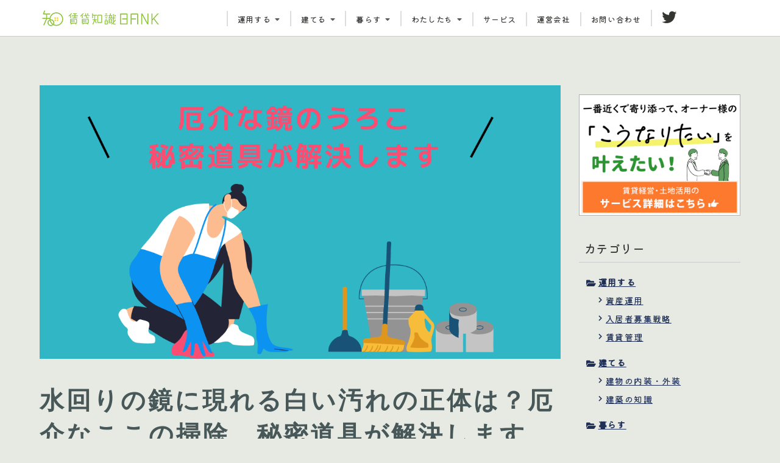

--- FILE ---
content_type: text/html; charset=UTF-8
request_url: https://chintaichishiki-bank.com/knowledge/20201108/
body_size: 13960
content:
<!doctype html>
<html lang="ja">

<head>
  <!-- Google Tag Manager -->
  <script>
  var flag_gtag=false;function ywsgtag(){if(flag_gtag==false){(function(w, d, s, l, i) {
    w[l] = w[l] || [];
    w[l].push({
      'gtm.start': new Date().getTime(),
      event: 'gtm.js'
    });
    var f = d.getElementsByTagName(s)[0],
      j = d.createElement(s),
      dl = l != 'dataLayer' ? '&l=' + l : '';
    j.async = true;
    j.src =
      'https://www.googletagmanager.com/gtm.js?id=' + i + dl;
    f.parentNode.insertBefore(j, f);
  })(window, document, 'script', 'dataLayer', 'GTM-WM48JRS')};flag_gtag=true;};["resize","scroll"].forEach(function(evt){window.addEventListener(evt,ywsgtag);});window.addEventListener("load",function(){if(10<window.scrollY){ywsgtag()}});setTimeout(function(){ywsgtag()},8000);
  </script>
  <!-- End Google Tag Manager -->


  <!-- Required meta tags -->
  <meta charset="utf-8">
  <meta name="viewport" content="width=device-width, initial-scale=1, shrink-to-fit=no">

  <!-- Bootstrap CSS -->
  <link rel="stylesheet" href="https://stackpath.bootstrapcdn.com/bootstrap/4.3.1/css/bootstrap.min.css" integrity="sha384-ggOyR0iXCbMQv3Xipma34MD+dH/1fQ784/j6cY/iJTQUOhcWr7x9JvoRxT2MZw1T" crossorigin="anonymous">
  <link rel="stylesheet" href="https://use.fontawesome.com/releases/v5.14.0/css/all.css">
  
  <link rel="stylesheet" href="https://chintaichishiki-bank.com/wp/wp-content/themes/nls-media/style.css?20220731">

  <link rel="icon" href="https://chintaichishiki-bank.com/wp/wp-content/themes/nls-media/favicon.ico">
  <link rel="apple-touch-icon" type="image/png" href="https://chintaichishiki-bank.com/wp/wp-content/themes/nls-media/img/apple-touch-icon-180x180.png">
  <link rel="icon" type="image/png" href="https://chintaichishiki-bank.com/wp/wp-content/themes/nls-media/img/icon-192x192.png">



    
  
  <!-- User Heat Tag -->
  <script type="text/javascript">
  var flag_nnh=false;function ywsnnh(){if(flag_nnh==false){(function(add, cla) {
    window['UserHeatTag'] = cla;
    window[cla] = window[cla] || function() {
      (window[cla].q = window[cla].q || []).push(arguments)
    }, window[cla].l = 1 * new Date();
    var ul = document.createElement('script');
    var tag = document.getElementsByTagName('script')[0];
    ul.async = 1;
    ul.src = add;
    tag.parentNode.insertBefore(ul, tag);
  })('//uh.nakanohito.jp/uhj2/uh.js', '_uhtracker');
  _uhtracker({
    id: 'uh7L1Umrnl'
  });
  };flag_nnh=true;};["resize","scroll"].forEach(function(evt){window.addEventListener(evt,ywsnnh);});window.addEventListener("load",function(){if(10<window.scrollY){ywsnnh()}});setTimeout(function(){ywsnnh()},8000)</script>
  <!-- End User Heat Tag -->

  <!-- google fonts -->
  <link rel="preconnect" href="https://fonts.googleapis.com">
  <link rel="preconnect" href="https://fonts.gstatic.com" crossorigin>
  <link href="https://fonts.googleapis.com/css2?family=Kiwi+Maru:wght@500&display=swap" rel="stylesheet">

  
		<!-- All in One SEO 4.3.6.1 - aioseo.com -->
		<title>水回りの鏡に現れる白い汚れの正体は？厄介なここの掃除、秘密道具が解決します - 賃貸知識BANK</title>
		<meta name="description" content="リーシングマネジメント課の田口です。 今回は取引業者のクリーニング屋さんに教わった掃除の豆知識をご紹介します。" />
		<meta name="robots" content="max-image-preview:large" />
		<meta name="google-site-verification" content="cOfOw_WrhOiNOZcgegSCAm8RwI0DzGcY0VFME4tRwbA" />
		<link rel="canonical" href="https://chintaichishiki-bank.com/knowledge/20201108/" />
		<meta name="generator" content="All in One SEO (AIOSEO) 4.3.6.1 " />
		<meta property="og:locale" content="ja_JP" />
		<meta property="og:site_name" content="賃貸知識BANK -" />
		<meta property="og:type" content="article" />
		<meta property="og:title" content="水回りの鏡に現れる白い汚れの正体は？厄介なここの掃除、秘密道具が解決します - 賃貸知識BANK" />
		<meta property="og:description" content="リーシングマネジメント課の田口です。 今回は取引業者のクリーニング屋さんに教わった掃除の豆知識をご紹介します。" />
		<meta property="og:url" content="https://chintaichishiki-bank.com/knowledge/20201108/" />
		<meta property="og:image" content="https://chintaichishiki-bank.com/wp/wp-content/uploads/2020/11/鏡のうろこ.png" />
		<meta property="og:image:secure_url" content="https://chintaichishiki-bank.com/wp/wp-content/uploads/2020/11/鏡のうろこ.png" />
		<meta property="og:image:width" content="1200" />
		<meta property="og:image:height" content="630" />
		<meta property="article:published_time" content="2020-11-08T09:02:08+00:00" />
		<meta property="article:modified_time" content="2023-05-29T03:33:34+00:00" />
		<meta property="article:publisher" content="https://www.facebook.com/nisseilivingsiesta/" />
		<meta name="twitter:card" content="summary_large_image" />
		<meta name="twitter:site" content="@nissei_pr_rent" />
		<meta name="twitter:title" content="水回りの鏡に現れる白い汚れの正体は？厄介なここの掃除、秘密道具が解決します - 賃貸知識BANK" />
		<meta name="twitter:description" content="リーシングマネジメント課の田口です。 今回は取引業者のクリーニング屋さんに教わった掃除の豆知識をご紹介します。" />
		<meta name="twitter:creator" content="@nissei_pr_rent" />
		<meta name="twitter:image" content="https://chintaichishiki-bank.com/wp/wp-content/uploads/2020/11/鏡のうろこ.png" />
		<script type="application/ld+json" class="aioseo-schema">
			{"@context":"https:\/\/schema.org","@graph":[{"@type":"BreadcrumbList","@id":"https:\/\/chintaichishiki-bank.com\/knowledge\/20201108\/#breadcrumblist","itemListElement":[{"@type":"ListItem","@id":"https:\/\/chintaichishiki-bank.com\/#listItem","position":1,"item":{"@type":"WebPage","@id":"https:\/\/chintaichishiki-bank.com\/","name":"\u30db\u30fc\u30e0","description":"\u8cc3\u8cb8\u77e5\u8b58BANK\u306f\u3001\u4e0d\u52d5\u7523\u6295\u8cc7\u3067\u6210\u529f\u3059\u308b\u305f\u3081\u306b\u5fc5\u8981\u306a\u30ce\u30a6\u30cf\u30a6\u3092\u304a\u5c4a\u3051\u3059\u308b\u60c5\u5831\u30e1\u30c7\u30a3\u30a2\u3067\u3059\u3002\u8cc7\u7523\u904b\u7528\u3001\u5165\u5c45\u52df\u96c6\u6226\u7565\u3001\u8cc3\u8cb8\u7ba1\u7406\u3001\u5efa\u7bc9\u3001\u5165\u5c45\u8005\u306b\u3064\u3044\u3066\u3084\u3055\u3057\u304f\u89e3\u8aac\u3057\u3066\u3044\u307e\u3059\u3002","url":"https:\/\/chintaichishiki-bank.com\/"},"nextItem":"https:\/\/chintaichishiki-bank.com\/knowledge\/20201108\/#listItem"},{"@type":"ListItem","@id":"https:\/\/chintaichishiki-bank.com\/knowledge\/20201108\/#listItem","position":2,"item":{"@type":"WebPage","@id":"https:\/\/chintaichishiki-bank.com\/knowledge\/20201108\/","name":"\u6c34\u56de\u308a\u306e\u93e1\u306b\u73fe\u308c\u308b\u767d\u3044\u6c5a\u308c\u306e\u6b63\u4f53\u306f\uff1f\u5384\u4ecb\u306a\u3053\u3053\u306e\u6383\u9664\u3001\u79d8\u5bc6\u9053\u5177\u304c\u89e3\u6c7a\u3057\u307e\u3059","description":"\u30ea\u30fc\u30b7\u30f3\u30b0\u30de\u30cd\u30b8\u30e1\u30f3\u30c8\u8ab2\u306e\u7530\u53e3\u3067\u3059\u3002 \u4eca\u56de\u306f\u53d6\u5f15\u696d\u8005\u306e\u30af\u30ea\u30fc\u30cb\u30f3\u30b0\u5c4b\u3055\u3093\u306b\u6559\u308f\u3063\u305f\u6383\u9664\u306e\u8c46\u77e5\u8b58\u3092\u3054\u7d39\u4ecb\u3057\u307e\u3059\u3002","url":"https:\/\/chintaichishiki-bank.com\/knowledge\/20201108\/"},"previousItem":"https:\/\/chintaichishiki-bank.com\/#listItem"}]},{"@type":"Organization","@id":"https:\/\/chintaichishiki-bank.com\/#organization","name":"\u8cc3\u8cb8\u77e5\u8b58BANK","url":"https:\/\/chintaichishiki-bank.com\/","sameAs":["https:\/\/www.facebook.com\/nisseilivingsiesta\/","https:\/\/twitter.com\/nissei_pr_rent","https:\/\/www.instagram.com\/nissei.inc_dailylife\/","https:\/\/www.youtube.com\/@nisseiprch1508"]},{"@type":"Person","@id":"https:\/\/chintaichishiki-bank.com\/author\/nls-media\/#author","url":"https:\/\/chintaichishiki-bank.com\/author\/nls-media\/","name":"nls-media","image":{"@type":"ImageObject","@id":"https:\/\/chintaichishiki-bank.com\/knowledge\/20201108\/#authorImage","url":"https:\/\/secure.gravatar.com\/avatar\/c2b06ae950033b392998ada50767b50e?s=96&d=mm&r=g","width":96,"height":96,"caption":"nls-media"}},{"@type":"WebPage","@id":"https:\/\/chintaichishiki-bank.com\/knowledge\/20201108\/#webpage","url":"https:\/\/chintaichishiki-bank.com\/knowledge\/20201108\/","name":"\u6c34\u56de\u308a\u306e\u93e1\u306b\u73fe\u308c\u308b\u767d\u3044\u6c5a\u308c\u306e\u6b63\u4f53\u306f\uff1f\u5384\u4ecb\u306a\u3053\u3053\u306e\u6383\u9664\u3001\u79d8\u5bc6\u9053\u5177\u304c\u89e3\u6c7a\u3057\u307e\u3059 - \u8cc3\u8cb8\u77e5\u8b58BANK","description":"\u30ea\u30fc\u30b7\u30f3\u30b0\u30de\u30cd\u30b8\u30e1\u30f3\u30c8\u8ab2\u306e\u7530\u53e3\u3067\u3059\u3002 \u4eca\u56de\u306f\u53d6\u5f15\u696d\u8005\u306e\u30af\u30ea\u30fc\u30cb\u30f3\u30b0\u5c4b\u3055\u3093\u306b\u6559\u308f\u3063\u305f\u6383\u9664\u306e\u8c46\u77e5\u8b58\u3092\u3054\u7d39\u4ecb\u3057\u307e\u3059\u3002","inLanguage":"ja","isPartOf":{"@id":"https:\/\/chintaichishiki-bank.com\/#website"},"breadcrumb":{"@id":"https:\/\/chintaichishiki-bank.com\/knowledge\/20201108\/#breadcrumblist"},"author":{"@id":"https:\/\/chintaichishiki-bank.com\/author\/nls-media\/#author"},"creator":{"@id":"https:\/\/chintaichishiki-bank.com\/author\/nls-media\/#author"},"image":{"@type":"ImageObject","url":"https:\/\/chintaichishiki-bank.com\/wp\/wp-content\/uploads\/2020\/11\/\u93e1\u306e\u3046\u308d\u3053.png","@id":"https:\/\/chintaichishiki-bank.com\/#mainImage","width":1200,"height":630},"primaryImageOfPage":{"@id":"https:\/\/chintaichishiki-bank.com\/knowledge\/20201108\/#mainImage"},"datePublished":"2020-11-08T09:02:08+09:00","dateModified":"2023-05-29T03:33:34+09:00"},{"@type":"WebSite","@id":"https:\/\/chintaichishiki-bank.com\/#website","url":"https:\/\/chintaichishiki-bank.com\/","name":"\u8cc3\u8cb8\u77e5\u8b58BANK","inLanguage":"ja","publisher":{"@id":"https:\/\/chintaichishiki-bank.com\/#organization"}}]}
		</script>
		<!-- All in One SEO -->

<style id="ywsll_inlinecss"></style><link rel='dns-prefetch' href='//s.w.org' />
<script src="https://ajax.googleapis.com/ajax/libs/jquery/3.4.1/jquery.min.js"></script>
<script type='text/javascript' id='sdm-scripts-js-extra'>
/* <![CDATA[ */
var sdm_ajax_script = {"ajaxurl":"https:\/\/chintaichishiki-bank.com\/wp\/wp-admin\/admin-ajax.php"};
/* ]]> */
</script>
<script defer type='text/javascript' src='https://chintaichishiki-bank.com/wp/wp-content/plugins/simple-download-monitor/js/sdm_wp_scripts.js?ver=5.5.17' id='sdm-scripts-js'></script>
<script defer type='application/json' id='wpp-json'>
{"sampling_active":0,"sampling_rate":100,"ajax_url":"https:\/\/chintaichishiki-bank.com\/wp-json\/wordpress-popular-posts\/v1\/popular-posts","api_url":"https:\/\/chintaichishiki-bank.com\/wp-json\/wordpress-popular-posts","ID":2312,"token":"27e60e12b9","lang":0,"debug":0}
</script>
<script defer type='text/javascript' src='https://chintaichishiki-bank.com/wp/wp-content/plugins/wordpress-popular-posts/assets/js/wpp.min.js?ver=6.1.1' id='wpp-js-js'></script>
<link rel="https://api.w.org/" href="https://chintaichishiki-bank.com/wp-json/" /><link rel="EditURI" type="application/rsd+xml" title="RSD" href="https://chintaichishiki-bank.com/wp/xmlrpc.php?rsd" />
<link rel="wlwmanifest" type="application/wlwmanifest+xml" href="https://chintaichishiki-bank.com/wp/wp-includes/wlwmanifest.xml" /> 
<link rel='prev' title='JIAS Salone2020学べるイベントで商品情報と新企画の情報交換' href='https://chintaichishiki-bank.com/knowledge/20201107/' />
<link rel='next' title='バーチャルホームステージングで部屋の魅力を伝えたい！1個から発注できるV2R使ってみた' href='https://chintaichishiki-bank.com/knowledge/201112/' />
<meta name="generator" content="WordPress 5.5.17" />
<link rel='shortlink' href='https://chintaichishiki-bank.com/?p=2312' />
<link rel="alternate" type="application/json+oembed" href="https://chintaichishiki-bank.com/wp-json/oembed/1.0/embed?url=https%3A%2F%2Fchintaichishiki-bank.com%2Fknowledge%2F20201108%2F" />
<link rel="alternate" type="text/xml+oembed" href="https://chintaichishiki-bank.com/wp-json/oembed/1.0/embed?url=https%3A%2F%2Fchintaichishiki-bank.com%2Fknowledge%2F20201108%2F&#038;format=xml" />
            <style id="wpp-loading-animation-styles">@-webkit-keyframes bgslide{from{background-position-x:0}to{background-position-x:-200%}}@keyframes bgslide{from{background-position-x:0}to{background-position-x:-200%}}.wpp-widget-placeholder,.wpp-widget-block-placeholder{margin:0 auto;width:60px;height:3px;background:#dd3737;background:linear-gradient(90deg,#dd3737 0%,#571313 10%,#dd3737 100%);background-size:200% auto;border-radius:3px;-webkit-animation:bgslide 1s infinite linear;animation:bgslide 1s infinite linear}</style>
            <meta property="og:title" content="水回りの鏡に現れる白い汚れの正体は？厄介なここの掃除、秘密道具が解決します" >
<meta property="og:description" content="こんにちは リーシングマネジメント課の田口です。 今回は取引業者のクリーニング屋さんに教わった掃除の豆知識をご紹介します。 目次1 擦っても拭いても浸けても落ちない鏡汚れ、白いウロコ状の原因2 時間を" >
<meta property="og:type" content="article" >
<meta property="og:url" content="https://chintaichishiki-bank.com/knowledge/20201108/" >
<meta property="og:image" content="https://chintaichishiki-bank.com/wp/wp-content/uploads/2020/11/鏡のうろこ.png" >
<meta property="og:site_name" content="賃貸知識BANK" >
<meta name="twitter:card" content="summary_large_image" >
<meta name="twitter:site" content="" >
<meta property="og:locale" content="ja_JP" >
<style>
.link-pagetop{display:none}
	.yws_slider_container{
		height:371px;
	}
</style>
		<style type="text/css" id="wp-custom-css">
			table {
  display: block;
  overflow-x: scroll;
  white-space: nowrap;
  -webkit-overflow-scrolling: touch;
}
		</style>
		</head>

<body data-rsssl=1>
  <!-- Google Tag Manager (noscript) -->
  <noscript><iframe src="https://www.googletagmanager.com/ns.html?id=GTM-WM48JRS" height="0" width="0" style="display:none;visibility:hidden"></iframe></noscript>
  <!-- End Google Tag Manager (noscript) -->

  <header>
    <nav class="navbar navbar-expand-lg fixed-top">
      <div class="container mb-0">
                <a class="navbar-brand d-block" href="https://chintaichishiki-bank.com/">
          <img src="https://chintaichishiki-bank.com/wp/wp-content/themes/nls-media/img/logo.jpg" width="200" height="54" alt="賃貸知識BANK"  yws_nolazy>
        </a>
                <button class="navbar-toggler" type="button" data-toggle="collapse" data-target="#navGlobal" aria-controls="navbarNav" aria-expanded="false" aria-label="Toggle navigation">
        </button>
        <div class="collapse navbar-collapse" id="navGlobal">

                    <ul class="navbar-nav d-lg-flex d-none">
            <li class="nav-item">
              <a class="nav-link" href="https://chintaichishiki-bank.com/">TOP</a>
            </li>
            <li class="nav-item dropdown">
              <a class="nav-link dropdown-toggle" href="#" id="navbarDropdown" role="button" data-bs-toggle="dropdown" aria-expanded="false">
                運用する
              </a>
              <ul class="dropdown-menu" aria-labelledby="navbarDropdown">
                                                <li><a class="dropdown-item" href="https://chintaichishiki-bank.com/tax_category/asset-management/">資産運用</a></li>
                                                <li><a class="dropdown-item" href="https://chintaichishiki-bank.com/tax_category/strategy/">入居者募集戦略</a></li>
                                                <li><a class="dropdown-item" href="https://chintaichishiki-bank.com/tax_category/property-management/">賃貸管理</a></li>
                              </ul>
            </li>
            <li class="nav-item dropdown">
              <a class="nav-link dropdown-toggle" href="#" id="navbarDropdown" role="button" data-bs-toggle="dropdown" aria-expanded="false">
                建てる
              </a>
              <ul class="dropdown-menu" aria-labelledby="navbarDropdown">
                                                <li><a class="dropdown-item" href="https://chintaichishiki-bank.com/tax_category/equipment/">建物の内装・外装</a></li>
                                                <li><a class="dropdown-item" href="https://chintaichishiki-bank.com/tax_category/architecture/">建築の知識</a></li>
                              </ul>
            </li>
            <li class="nav-item dropdown">
              <a class="nav-link dropdown-toggle" href="#" id="navbarDropdown" role="button" data-bs-toggle="dropdown" aria-expanded="false">
                暮らす
              </a>
              <ul class="dropdown-menu" aria-labelledby="navbarDropdown">
                                                <li><a class="dropdown-item" href="https://chintaichishiki-bank.com/tax_category/review-01/">ショールームと展示会</a></li>
                                                <li><a class="dropdown-item" href="https://chintaichishiki-bank.com/tax_category/life/">くらしの雑学</a></li>
                                                <li><a class="dropdown-item" href="https://chintaichishiki-bank.com/tax_category/design/">建築デザイン</a></li>
                                                <li><a class="dropdown-item" href="https://chintaichishiki-bank.com/tax_category/walking/">まちあるき</a></li>
                              </ul>
            </li>
            <li class="nav-item dropdown">
              <a class="nav-link dropdown-toggle" href="#" id="navbarDropdown" role="button" data-bs-toggle="dropdown" aria-expanded="false">
                わたしたち
              </a>
              <ul class="dropdown-menu" aria-labelledby="navbarDropdown">
                                                <li><a class="dropdown-item" href="https://chintaichishiki-bank.com/tax_category/everyday/">会社の日常</a></li>
                                                <li><a class="dropdown-item" href="https://chintaichishiki-bank.com/tax_category/press_release/">プレスリリース</a></li>
                                <li><a class="dropdown-item" href="https://chintaichishiki-bank.com/tax_category/interview/">インタビュー</a></li>
              </ul>
            </li>
            <li class="nav-item">
              <a class="nav-link" href="https://tatecata.com/service/">サービス</a>
            </li>
            <li class="nav-item">
              <a class="nav-link" href="https://tatecata.com/company/" target="_blank" rel="noopener noreferrer">運営会社</a>
            </li>
            <li class="nav-item">
              <a class="nav-link" href="https://tatecata.com/contact" target="_blank" rel="noopener noreferrer">お問い合わせ</a>
            </li>
            <li class="nav-item">
              <a class="nav-link" href="https://twitter.com/nissei_pr_rent" target="_blank" rel="noopener noreferrer"><i class="fab fa-twitter"></i></a>
            </li>
          </ul>
          
                    <ul class="navbar-nav d-lg-none">
            <li class="nav-item">
              <a class="nav-link" href="https://chintaichishiki-bank.com/">TOP</a>
            </li>
            <li class="nav-item dropdown">
              <label class="sp-nav-link dropdown-toggle" for="dropdown-01">運用する</label>
              <input id="dropdown-01" type="checkbox">
              <ul class="dropdown-menu">
                                                <li><a class="dropdown-item" href="https://chintaichishiki-bank.com/tax_category/asset-management/">資産運用</a></li>
                                                <li><a class="dropdown-item" href="https://chintaichishiki-bank.com/tax_category/strategy/">入居者募集戦略</a></li>
                                                <li><a class="dropdown-item" href="https://chintaichishiki-bank.com/tax_category/property-management/">賃貸管理</a></li>
                              </ul>
            </li>
            <li class="nav-item dropdown">
              <label class="sp-nav-link dropdown-toggle" for="dropdown-02">建てる</label>
              <input id="dropdown-02" type="checkbox">
              <ul class="dropdown-menu">
                                                <li><a class="dropdown-item" href="https://chintaichishiki-bank.com/tax_category/equipment/">建物の内装・外装</a></li>
                                                <li><a class="dropdown-item" href="https://chintaichishiki-bank.com/tax_category/architecture/">建築の知識</a></li>
                              </ul>
            </li>
            <li class="nav-item dropdown">
              <label class="sp-nav-link dropdown-toggle" for="dropdown-03">暮らす</label>
              <input id="dropdown-03" type="checkbox">
              <ul class="dropdown-menu">
                                                <li><a class="dropdown-item" href="https://chintaichishiki-bank.com/tax_category/review-01/">ショールームと展示会</a></li>
                                                <li><a class="dropdown-item" href="https://chintaichishiki-bank.com/tax_category/life/">くらしの雑学</a></li>
                                                <li><a class="dropdown-item" href="https://chintaichishiki-bank.com/tax_category/design/">建築デザイン</a></li>
                                                <li><a class="dropdown-item" href="https://chintaichishiki-bank.com/tax_category/walking/">まちあるき</a></li>
                              </ul>
            </li>
            <li class="nav-item dropdown">
              <label class="sp-nav-link dropdown-toggle" for="dropdown-04">わたしたち</label>
              <input id="dropdown-04" type="checkbox">
              <ul class="dropdown-menu">
                                                <li><a class="dropdown-item" href="https://chintaichishiki-bank.com/tax_category/everyday/">会社の日常</a></li>
                                                <li><a class="dropdown-item" href="https://chintaichishiki-bank.com/tax_category/press_release/">プレスリリース</a></li>
                                <li><a class="dropdown-item" href="https://chintaichishiki-bank.com/tax_category/interview/">インタビュー</a></li>
              </ul>
            </li>
            <li class="nav-item">
              <a class="nav-link" href="https://tatecata.com/owner01/">サービス</a>
            </li>
            <li class="nav-item">
              <a class="nav-link" href="https://tatecata.com/office" target="_blank" rel="noopener noreferrer">運営会社</a>
            </li>
            <li class="nav-item">
              <a class="nav-link" href="https://tatecata.com/contact" target="_blank" rel="noopener noreferrer">お問い合わせ</a>
            </li>
            <li class="nav-item">
              <a class="nav-link" href="https://twitter.com/nissei_pr_rent" target="_blank" rel="noopener noreferrer"><i class="fab fa-twitter"></i></a>
            </li>
          </ul>
          
        </div>
      </div>
    </nav>
  </header>


<div class="container mt-md-5 pt-5">
  <div class="row">
    <div class="col-lg-9 col-12">
      <figure class="img-eyecatch">
        <img width="1200" height="630" src="https://chintaichishiki-bank.com/wp/wp-content/uploads/2020/11/鏡のうろこ.png" class="attachment-full size-full wp-post-image" alt=""  yws_nolazy srcset="https://chintaichishiki-bank.com/wp/wp-content/uploads/2020/11/鏡のうろこ.png 1200w, https://chintaichishiki-bank.com/wp/wp-content/uploads/2020/11/鏡のうろこ-300x158.png 300w, https://chintaichishiki-bank.com/wp/wp-content/uploads/2020/11/鏡のうろこ-1024x538.png 1024w, https://chintaichishiki-bank.com/wp/wp-content/uploads/2020/11/鏡のうろこ-768x403.png 768w" sizes="(max-width: 1200px) 100vw, 1200px" />      </figure>
      <h1 class="hdg-article">水回りの鏡に現れる白い汚れの正体は？厄介なここの掃除、秘密道具が解決します</h1>

      <ul class="list-breadcrumb">
        <li><a href="https://chintaichishiki-bank.com/">トップぺージ</a></li>
        <li class="d-flex">
                    <ul class="d-flex">
                        <li><a href="https://chintaichishiki-bank.com/tax_category/category-live/">暮らす</a></li>
                        <li><a href="https://chintaichishiki-bank.com/tax_category/life/">くらしの雑学</a></li>
                      </ul>
        </li>
        <li>水回りの鏡に現れる白い汚れの正体は？厄介なここの掃除、秘密道具が解決します</li>
      </ul>

      <main>
        <div class="content-single mt-4">
          <div id="estimated-area"></div>
          <p>こんにちは<br />
リーシングマネジメント課の田口です。</p>
<p>今回は<mark>取引業者のクリーニング屋さんに教わった掃除の豆知識をご紹介します。</mark></p>
<div id="toc_container" class="toc_white no_bullets"><p class="toc_title">目次</p><ul class="toc_list"><li><a href="#i"><span class="toc_number toc_depth_1">1</span> 擦っても拭いても浸けても落ちない鏡汚れ、白いウロコ状の原因</a></li><li><a href="#i-2"><span class="toc_number toc_depth_1">2</span> 時間をかけずに手早く取り除く方法とは？秘密道具で実際にやってみた</a></li><li><a href="#i-3"><span class="toc_number toc_depth_1">3</span> ふと思い出したクリーニング屋さんの言葉</a></li><li><a href="#i-4"><span class="toc_number toc_depth_1">4</span> 安全で安心な方法でウロコ取りをする方法</a></li><li><a href="#i-5"><span class="toc_number toc_depth_1">5</span> 拭き残し拭き忘れ防止のために</a></li></ul></div>
<h2><span id="i"><i class="fas fa-shower"></i> 擦っても拭いても浸けても落ちない鏡汚れ、白いウロコ状の原因</span></h2>
<p>突然ですが、お風呂場の鏡が白いウロコ状のザラザラしたもので埋め尽くされたことってありますか？</p>
<p>シャンプーや石鹸残りかと思っていたのですが、<mark>実は水道水に含まれるカルキとミネラル分が蒸発して固まったものでした。</mark></p>
<p>調べてみるとカルキ汚れ用の布や洗剤、磨き粉が大量に市販されていました。<br />
沢山ありすぎるとどれを選べばいいのかわかりません。</p>
<p>そこで取引業者のクリーニング屋さんにどれが一番いいのか聞いてみることにしました。</p>
<h2><span id="i-2"><i class="fas fa-shower"></i> 時間をかけずに手早く取り除く方法とは？秘密道具で実際にやってみた</span></h2>
<p>クリーニング屋さんが使っているのはこの道具でした。</p>
<p><noscript><img class="alignnone size-medium wp-image-2329" src="https://chintaichishiki-bank.com/wp/wp-content/uploads/2020/11/5a4da30b70defc375fddda0892b4edde-scaled-1-212x300.jpg" alt="" width="212" height="300" srcset="https://chintaichishiki-bank.com/wp/wp-content/uploads/2020/11/5a4da30b70defc375fddda0892b4edde-scaled-1-212x300.jpg 212w, https://chintaichishiki-bank.com/wp/wp-content/uploads/2020/11/5a4da30b70defc375fddda0892b4edde-scaled-1-724x1024.jpg 724w, https://chintaichishiki-bank.com/wp/wp-content/uploads/2020/11/5a4da30b70defc375fddda0892b4edde-scaled-1-768x1086.jpg 768w, https://chintaichishiki-bank.com/wp/wp-content/uploads/2020/11/5a4da30b70defc375fddda0892b4edde-scaled-1-1086x1536.jpg 1086w, https://chintaichishiki-bank.com/wp/wp-content/uploads/2020/11/5a4da30b70defc375fddda0892b4edde-scaled-1-1448x2048.jpg 1448w, https://chintaichishiki-bank.com/wp/wp-content/uploads/2020/11/5a4da30b70defc375fddda0892b4edde-scaled-1.jpg 1810w" sizes="(max-width: 212px) 100vw, 212px"></noscript><img class="lazyload alignnone size-medium wp-image-2329" src="data:image/svg+xml,%3Csvg%20xmlns='http://www.w3.org/2000/svg'%20width='212'%20height='300'%20viewBox='0%200%20212%20300'%3E%3C/svg%3E" data-src="https://chintaichishiki-bank.com/wp/wp-content/uploads/2020/11/5a4da30b70defc375fddda0892b4edde-scaled-1-212x300.jpg" alt="" width="212" height="300" srcset="data:image/svg+xml,%3Csvg%20xmlns='http://www.w3.org/2000/svg'%20width='212'%20height='300'%20viewBox='0%200%20212%20300'%3E%3C/svg%3E" data-srcset="https://chintaichishiki-bank.com/wp/wp-content/uploads/2020/11/5a4da30b70defc375fddda0892b4edde-scaled-1-212x300.jpg 212w, https://chintaichishiki-bank.com/wp/wp-content/uploads/2020/11/5a4da30b70defc375fddda0892b4edde-scaled-1-724x1024.jpg 724w, https://chintaichishiki-bank.com/wp/wp-content/uploads/2020/11/5a4da30b70defc375fddda0892b4edde-scaled-1-768x1086.jpg 768w, https://chintaichishiki-bank.com/wp/wp-content/uploads/2020/11/5a4da30b70defc375fddda0892b4edde-scaled-1-1086x1536.jpg 1086w, https://chintaichishiki-bank.com/wp/wp-content/uploads/2020/11/5a4da30b70defc375fddda0892b4edde-scaled-1-1448x2048.jpg 1448w, https://chintaichishiki-bank.com/wp/wp-content/uploads/2020/11/5a4da30b70defc375fddda0892b4edde-scaled-1.jpg 1810w" sizes="(max-width: 212px) 100vw, 212px"></p>
<p><strong>「サッシのみ」</strong>と言います。</p>
<p>本来はアルミサッシのレール溝を掃除するもので、タオルや布を巻いて溝をなぞるようにして汚れを落とします。<br />
昔、おそうじのカリスマ主婦が流行った時に割りばしに布を巻いて隙間の汚れを落としていたアレです。</p>
<p>この道具でどうやってカルキ汚れを落とすのかというと、<mark>先の尖った部分でザラついた白い付着物をジョリジョリ削り取るのです。</mark></p>
<div class="text-info font-weight-bold">before<br />
<noscript><img class="alignnone size-medium wp-image-2330" src="https://tatecata.com/wp-content/uploads/2020/11/87c56d7af63e8dce89eae0a26d1dda89-300x212.jpg" alt="" width="300" height="212" srcset="https://chintaichishiki-bank.com/wp/wp-content/uploads/2020/11/87c56d7af63e8dce89eae0a26d1dda89-300x212.jpg 300w, https://chintaichishiki-bank.com/wp/wp-content/uploads/2020/11/87c56d7af63e8dce89eae0a26d1dda89-1024x724.jpg 1024w, https://chintaichishiki-bank.com/wp/wp-content/uploads/2020/11/87c56d7af63e8dce89eae0a26d1dda89-768x543.jpg 768w, https://chintaichishiki-bank.com/wp/wp-content/uploads/2020/11/87c56d7af63e8dce89eae0a26d1dda89.jpg 1497w" sizes="(max-width: 300px) 100vw, 300px"></noscript><img class="lazyload alignnone size-medium wp-image-2330" src="data:image/svg+xml,%3Csvg%20xmlns='http://www.w3.org/2000/svg'%20width='300'%20height='212'%20viewBox='0%200%20300%20212'%3E%3C/svg%3E" data-src="https://tatecata.com/wp-content/uploads/2020/11/87c56d7af63e8dce89eae0a26d1dda89-300x212.jpg" alt="" width="300" height="212" srcset="data:image/svg+xml,%3Csvg%20xmlns='http://www.w3.org/2000/svg'%20width='300'%20height='212'%20viewBox='0%200%20300%20212'%3E%3C/svg%3E" data-srcset="https://chintaichishiki-bank.com/wp/wp-content/uploads/2020/11/87c56d7af63e8dce89eae0a26d1dda89-300x212.jpg 300w, https://chintaichishiki-bank.com/wp/wp-content/uploads/2020/11/87c56d7af63e8dce89eae0a26d1dda89-1024x724.jpg 1024w, https://chintaichishiki-bank.com/wp/wp-content/uploads/2020/11/87c56d7af63e8dce89eae0a26d1dda89-768x543.jpg 768w, https://chintaichishiki-bank.com/wp/wp-content/uploads/2020/11/87c56d7af63e8dce89eae0a26d1dda89.jpg 1497w" sizes="(max-width: 300px) 100vw, 300px"></div>
<div class="text-info font-weight-bold">after<br />
<noscript><img class="alignnone size-medium wp-image-2331" src="https://tatecata.com/wp-content/uploads/2020/11/37afd0cb176e80c86df15a8541b01398-300x212.jpg" alt="" width="300" height="212" srcset="https://chintaichishiki-bank.com/wp/wp-content/uploads/2020/11/37afd0cb176e80c86df15a8541b01398-300x212.jpg 300w, https://chintaichishiki-bank.com/wp/wp-content/uploads/2020/11/37afd0cb176e80c86df15a8541b01398-1024x724.jpg 1024w, https://chintaichishiki-bank.com/wp/wp-content/uploads/2020/11/37afd0cb176e80c86df15a8541b01398-768x543.jpg 768w, https://chintaichishiki-bank.com/wp/wp-content/uploads/2020/11/37afd0cb176e80c86df15a8541b01398.jpg 1497w" sizes="(max-width: 300px) 100vw, 300px"></noscript><img class="lazyload alignnone size-medium wp-image-2331" src="data:image/svg+xml,%3Csvg%20xmlns='http://www.w3.org/2000/svg'%20width='300'%20height='212'%20viewBox='0%200%20300%20212'%3E%3C/svg%3E" data-src="https://tatecata.com/wp-content/uploads/2020/11/37afd0cb176e80c86df15a8541b01398-300x212.jpg" alt="" width="300" height="212" srcset="data:image/svg+xml,%3Csvg%20xmlns='http://www.w3.org/2000/svg'%20width='300'%20height='212'%20viewBox='0%200%20300%20212'%3E%3C/svg%3E" data-srcset="https://chintaichishiki-bank.com/wp/wp-content/uploads/2020/11/37afd0cb176e80c86df15a8541b01398-300x212.jpg 300w, https://chintaichishiki-bank.com/wp/wp-content/uploads/2020/11/37afd0cb176e80c86df15a8541b01398-1024x724.jpg 1024w, https://chintaichishiki-bank.com/wp/wp-content/uploads/2020/11/37afd0cb176e80c86df15a8541b01398-768x543.jpg 768w, https://chintaichishiki-bank.com/wp/wp-content/uploads/2020/11/37afd0cb176e80c86df15a8541b01398.jpg 1497w" sizes="(max-width: 300px) 100vw, 300px"></div>
<p>確かに！キレイになります。<br />
洗剤、布、手袋など細々したものを用意することなくサッシのみ１本であっという間に取れていきます。</p>
<p><span class="text-info">▼関連記事</span><br />
<div class="linkcard"><div class="lkc-internal-wrap"><a class="lkc-link no_icon" href="https://chintaichishiki-bank.com/knowledge/20201129"><div class="lkc-card"><div class="lkc-info"><noscript><img class="lkc-favicon" src="https://www.google.com/s2/favicons?domain=chintaichishiki-bank.com" alt="" width=16 height=16 /></noscript><img class="lazyload lkc-favicon" src="data:image/svg+xml,%3Csvg%20xmlns='http://www.w3.org/2000/svg'%20width=''%20height=''%20viewBox='0%200%20%20'%3E%3C/svg%3E" data-src="https://www.google.com/s2/favicons?domain=chintaichishiki-bank.com" alt="" width=16 height=16 /><div class="lkc-domain">賃貸知識BANK</div></div><div class="lkc-content"><figure class="lkc-thumbnail"><noscript><img class="lkc-thumbnail-img" src="//chintaichishiki-bank.com/wp/wp-content/uploads/2020/11/senntakumono-150x150.jpg" alt="" /></noscript><img class="lazyload lkc-thumbnail-img" src="data:image/svg+xml,%3Csvg%20xmlns='http://www.w3.org/2000/svg'%20width=''%20height=''%20viewBox='0%200%20%20'%3E%3C/svg%3E" data-src="//chintaichishiki-bank.com/wp/wp-content/uploads/2020/11/senntakumono-150x150.jpg" alt="" /></figure><div class="lkc-title"><div class="lkc-title-text">生乾き臭の原因は洗濯機？！洗濯槽の汚れの落とし方＆衣類の生乾き臭を消す方法</div></div><div class="lkc-url">https://chintaichishiki-bank.com/knowledge/20201129</div><div class="lkc-excerpt">こんにちは リーシングマネジメント課の田口です。普段オーナー様やご入居者様、お部屋のご案内で人と対面することが多いので、身だしなみにはとても気を付けています。それは見た目だけではなく「匂い」も同じ。今回はその中でもやっかいな“洋服の生乾き臭” について調べてみました。電車の中や通りすがりに生乾き臭を嗅いだことありませんか？梅雨でもないのに漂う生乾き臭の原因、実は洗濯機にあるようです。 自分では気付かない？カビに嵌められた人々洗濯機の中にある洗濯槽の裏側には洗濯物の汚れや繊維片、ゴミなどが残っていま...</div></div><div class="clear"></div></div></a></div></div></p>
<h2><span id="i-3"><i class="fas fa-shower"></i> ふと思い出したクリーニング屋さんの言葉</span></h2>
<p>ジョリジョリ、ザクザクとカルキ汚れを取り除くのは面白かったです。</p>
<p>ふと、クリーニング屋さんの言葉を思い出しました。</p>
<p><strong>「やりすぎるとキズがつくよ」</strong></p>
<p>そうだった！付着汚れの下は鏡です。<br />
<mark>ガラスは金属で簡単にキズが付いてしまいます。</mark><br />
キズは汚れじゃないので落とせません。</p>
<p>簡単で時間がかからない方法ですが、力加減を間違えるとアウトです。<br />
それに誤って怪我をする危険もあります。</p>
<h2><span id="i-4"><i class="fas fa-shower"></i> 安全で安心な方法でウロコ取りをする方法</span></h2>
<p>やっぱり、安全で安心な方法で取り除くのが一番だと思いました。</p>
<p>科学の力を借りましょう！<br />
カルキの正体はカルシウム。<br />
<mark>カルシウムを溶かすのは酸です。</mark></p>
<p>酸性の洗剤で市販品で強力なのはサンポールです。<br />
他にはクエン酸やレモン水、お酢も酸です。</p>
<p>付着物に酸が浸透するようにキッチンペーパーを貼り、乾かないように上からサランラップでフタをしてしばらく放置します（鏡パックというのだそうです）。<br />
<mark>注意点は金属に酸が付くと変色してしまうので、念のため、金属部分にはあらかじめビニールで覆い予防しておく必要があります。</mark></p>
<p><noscript><img class="alignnone size-medium wp-image-2356" src="https://tatecata.com/wp-content/uploads/2020/11/pixta_59471394_S-300x200.jpg" alt="" width="300" height="200" srcset="https://chintaichishiki-bank.com/wp/wp-content/uploads/2020/11/pixta_59471394_S-300x200.jpg 300w, https://chintaichishiki-bank.com/wp/wp-content/uploads/2020/11/pixta_59471394_S.jpg 640w" sizes="(max-width: 300px) 100vw, 300px"></noscript><img class="lazyload alignnone size-medium wp-image-2356" src="data:image/svg+xml,%3Csvg%20xmlns='http://www.w3.org/2000/svg'%20width='300'%20height='200'%20viewBox='0%200%20300%20200'%3E%3C/svg%3E" data-src="https://tatecata.com/wp-content/uploads/2020/11/pixta_59471394_S-300x200.jpg" alt="" width="300" height="200" srcset="data:image/svg+xml,%3Csvg%20xmlns='http://www.w3.org/2000/svg'%20width='300'%20height='200'%20viewBox='0%200%20300%20200'%3E%3C/svg%3E" data-srcset="https://chintaichishiki-bank.com/wp/wp-content/uploads/2020/11/pixta_59471394_S-300x200.jpg 300w, https://chintaichishiki-bank.com/wp/wp-content/uploads/2020/11/pixta_59471394_S.jpg 640w" sizes="(max-width: 300px) 100vw, 300px"></p>
<h2><span id="i-5"><i class="fas fa-shower"></i><strong>拭き残し拭き忘れ防止のために</strong></span></h2>
<p>今まではクリーニング全体で一つのものとして見ていました。<br />
ほんの一部ですが自分でやってみた結果、<mark>場所毎にクリーニングの仕方、道具、洗剤が違うことに気付きました。</mark></p>
<p>例えばキッチンではシンク、IHコンロ、換気扇、水栓、壁、照明、収納場所、包丁入れ、排水溝といったパーツ毎に掃除することで、落とし忘れや拭き忘れ予防に繋がっていくのではと思うのです。</p>
<p>普段のおうち掃除ではない感覚です。<br />
<strong>これからも自分でできそうなことは試してみたいです。</strong></p>
<p>現場で働く人しか知らない秘密は現場のそこら中に転がっています。<br />
次は何をしようか？<br />
今日もせっせと現場に向かっています。</p>
<p><span class="text-info">▼関連記事</span></p>
<div class="linkcard"><div class="lkc-internal-wrap"><a class="lkc-link no_icon" href="https://chintaichishiki-bank.com/knowledge/20221106"><div class="lkc-card"><div class="lkc-info"><noscript><img class="lkc-favicon" src="https://www.google.com/s2/favicons?domain=chintaichishiki-bank.com" alt="" width=16 height=16 /></noscript><img class="lazyload lkc-favicon" src="data:image/svg+xml,%3Csvg%20xmlns='http://www.w3.org/2000/svg'%20width=''%20height=''%20viewBox='0%200%20%20'%3E%3C/svg%3E" data-src="https://www.google.com/s2/favicons?domain=chintaichishiki-bank.com" alt="" width=16 height=16 /><div class="lkc-domain">賃貸知識BANK</div></div><div class="lkc-content"><figure class="lkc-thumbnail"><noscript><img class="lkc-thumbnail-img" src="//chintaichishiki-bank.com/wp/wp-content/uploads/2022/10/ダンベル-150x150.png" alt="" /></noscript><img class="lazyload lkc-thumbnail-img" src="data:image/svg+xml,%3Csvg%20xmlns='http://www.w3.org/2000/svg'%20width=''%20height=''%20viewBox='0%200%20%20'%3E%3C/svg%3E" data-src="//chintaichishiki-bank.com/wp/wp-content/uploads/2022/10/ダンベル-150x150.png" alt="" /></figure><div class="lkc-title"><div class="lkc-title-text">それってもしかしたら不法投棄？使わなくなったダンベルの正しい捨て方</div></div><div class="lkc-url">https://chintaichishiki-bank.com/knowledge/20221106</div><div class="lkc-excerpt">新型コロナウィルスの影響もあり自宅で運動する人が増えましたね。YouTubeにもフィットネス系の動画が増えました。自宅でトレーニング効果を高める為にダンベルやチューブ、バランスボールなど器具を取り入れている方も多いかと思います。もう新しい器具を買ったし、ジムに通うことになったしダンベル捨てたいな。と思ったあなたに質問です。ダンベルの捨て方を知っていますか？ダンベルを捨てる方法使わなくなったダンベルは「ゴミとして捨てる」のが一般的かと思います。捨てる方法は3つです。・粗大ごみとして捨てる・ごみ処理処分...</div></div><div class="clear"></div></div></a></div></div>
        </div>
        <dl class="list-writer container">
          <dt>この記事を書いた人</dt>
          <dd class="name">
            <noscript><img src="https://chintaichishiki-bank.com/wp/wp-content/themes/nls-media/img/icon/icon-writer-taguchi.png" alt="" class="mr-3" width="80" height="80"></noscript><img src="data:image/svg+xml,%3Csvg%20xmlns='http://www.w3.org/2000/svg'%20width='80'%20height='80'%20viewBox='0%200%2080%2080'%3E%3C/svg%3E" data-src="https://chintaichishiki-bank.com/wp/wp-content/themes/nls-media/img/icon/icon-writer-taguchi.png" alt="" class="lazyload mr-3" width="80" height="80"><a href="https://chintaichishiki-bank.com/writer/taguchi/">田口 きみこ</a>          </dd>
          <dd class="description">「思い立ったらすぐ行動」
賃貸の仲介会社で働いていた私はひとつの物件シエスタシリーズに一目惚れ
その会社へ乗り込んで社長へ直談判！そして今勤めています！
たくさんの物件や現場を見て、日々成長中！</dd>
          <dd class="icon">
            <a href="https://twitter.com/nissei_pr_rent" target="_blank" rel="noopener noreferrer">
              <i class="fab fa-twitter"></i>
            </a>
          </dd>
        </dl>
        <div class="row mt-5 mx-0">
          <div class="col-md-12 text-center">
            <a href="https://tatecata.com/?banner_article_bottom_pc/" class="babpc"><noscript><img src="https://chintaichishiki-bank.com/wp/wp-content/themes/nls-media/img/banner/lp-01pc_960x240.jpg?20220821" class="d-md-block d-none mt-4 mb-5 pb-3" alt=""></noscript><img src="data:image/svg+xml,%3Csvg%20xmlns='http://www.w3.org/2000/svg'%20width=''%20height=''%20viewBox='0%200%20%20'%3E%3C/svg%3E" data-src="https://chintaichishiki-bank.com/wp/wp-content/themes/nls-media/img/banner/lp-01pc_960x240.jpg?20220821" class="lazyload d-md-block d-none mt-4 mb-5 pb-3" alt=""></a>
            <a href="https://tatecata.com/?banner_article_bottom_mp/" class="babmp"><noscript><img src="https://chintaichishiki-bank.com/wp/wp-content/themes/nls-media/img/banner/lp-01_640x480.jpg?20220821" class="d-md-none d-block mt-4 mb-5 pb-3" alt=""></noscript><img src="data:image/svg+xml,%3Csvg%20xmlns='http://www.w3.org/2000/svg'%20width=''%20height=''%20viewBox='0%200%20%20'%3E%3C/svg%3E" data-src="https://chintaichishiki-bank.com/wp/wp-content/themes/nls-media/img/banner/lp-01_640x480.jpg?20220821" class="lazyload d-md-none d-block mt-4 mb-5 pb-3" alt=""></a>
          </div>
          <div class="col-md-6 mx-auto">
            <a href="https://tatecata.com/contact" target="_blank" rel="noopener noreferrer" class="btn" data-type="inversion">お問い合わせ</a>
          </div>
        </div>




        
        <dl class="list-article mt-5 pt-5">
          <dt class="h1 font-weight-bold mb-5">
            「暮らす」カテゴリの最新記事</dt>
          <!-- <ul class="list-article"> -->

                              <dd class="px-3">
            <div class="list-inner">
  <a href="https://chintaichishiki-bank.com/knowledge/20230728/" class="row">
    <figure class="col-3">
      <noscript><img width="300" height="169" src="https://chintaichishiki-bank.com/wp/wp-content/uploads/2023/07/物件管理-1-1-300x169.png" class="attachment-medium size-medium wp-post-image" alt="" loading="lazy" srcset="https://chintaichishiki-bank.com/wp/wp-content/uploads/2023/07/物件管理-1-1-300x169.png 300w, https://chintaichishiki-bank.com/wp/wp-content/uploads/2023/07/物件管理-1-1.png 640w" sizes="(max-width: 300px) 100vw, 300px" /></noscript><img width="300" height="169" src="data:image/svg+xml,%3Csvg%20xmlns='http://www.w3.org/2000/svg'%20width='300'%20height='169'%20viewBox='0%200%20300%20169'%3E%3C/svg%3E" data-src="https://chintaichishiki-bank.com/wp/wp-content/uploads/2023/07/物件管理-1-1-300x169.png" class="lazyload attachment-medium size-medium wp-post-image" alt="" loading="lazy" srcset="data:image/svg+xml,%3Csvg%20xmlns='http://www.w3.org/2000/svg'%20width='300'%20height='169'%20viewBox='0%200%20300%20169'%3E%3C/svg%3E" data-srcset="https://chintaichishiki-bank.com/wp/wp-content/uploads/2023/07/物件管理-1-1-300x169.png 300w, https://chintaichishiki-bank.com/wp/wp-content/uploads/2023/07/物件管理-1-1.png 640w" sizes="(max-width: 300px) 100vw, 300px" />    </figure>
    <div class="col-9 mb-md-4 mb-0">
      <span class="date">2023年7月28日</span>
      <p class="title">プライベートバンクとは？メリット・一般的な銀行との違い・注意点</p>
      <div class="txt"><p>富裕層に該当する方ならプライベートバンクを聞いたことがあると思います。 一般的な銀行にはないメリットがありますが、資産を預ける前に確認した方が良いこともあります。 &nbsp; 本記事では以下を紹介していきます。 プライベートバンクのメリッ…</p>
</div>
    </div>
  </a>
</div>          </dd>
                    <dd class="px-3">
            <div class="list-inner">
  <a href="https://chintaichishiki-bank.com/knowledge/20230725/" class="row">
    <figure class="col-3">
      <noscript><img width="300" height="169" src="https://chintaichishiki-bank.com/wp/wp-content/uploads/2023/07/物件管理-7-300x169.png" class="attachment-medium size-medium wp-post-image" alt="" loading="lazy" srcset="https://chintaichishiki-bank.com/wp/wp-content/uploads/2023/07/物件管理-7-300x169.png 300w, https://chintaichishiki-bank.com/wp/wp-content/uploads/2023/07/物件管理-7-1024x576.png 1024w, https://chintaichishiki-bank.com/wp/wp-content/uploads/2023/07/物件管理-7-768x432.png 768w, https://chintaichishiki-bank.com/wp/wp-content/uploads/2023/07/物件管理-7.png 1280w" sizes="(max-width: 300px) 100vw, 300px" /></noscript><img width="300" height="169" src="data:image/svg+xml,%3Csvg%20xmlns='http://www.w3.org/2000/svg'%20width='300'%20height='169'%20viewBox='0%200%20300%20169'%3E%3C/svg%3E" data-src="https://chintaichishiki-bank.com/wp/wp-content/uploads/2023/07/物件管理-7-300x169.png" class="lazyload attachment-medium size-medium wp-post-image" alt="" loading="lazy" srcset="data:image/svg+xml,%3Csvg%20xmlns='http://www.w3.org/2000/svg'%20width='300'%20height='169'%20viewBox='0%200%20300%20169'%3E%3C/svg%3E" data-srcset="https://chintaichishiki-bank.com/wp/wp-content/uploads/2023/07/物件管理-7-300x169.png 300w, https://chintaichishiki-bank.com/wp/wp-content/uploads/2023/07/物件管理-7-1024x576.png 1024w, https://chintaichishiki-bank.com/wp/wp-content/uploads/2023/07/物件管理-7-768x432.png 768w, https://chintaichishiki-bank.com/wp/wp-content/uploads/2023/07/物件管理-7.png 1280w" sizes="(max-width: 300px) 100vw, 300px" />    </figure>
    <div class="col-9 mb-md-4 mb-0">
      <span class="date">2023年7月27日</span>
      <p class="title">土地を相続放棄する方法。相続放棄のメリット・デメリット・注意点とは</p>
      <div class="txt"><p>土地を相続した方の中には、手放すことを検討する方もいると思います。 管理が難しいなどの事情で相続放棄を考えるかもしれませんが、必ずしも最適解とは言えません。 本記事では土地を相続放棄する時の手続きとあわせて、相続放棄のメリット・デメリット・…</p>
</div>
    </div>
  </a>
</div>          </dd>
                    <dd class="px-3">
            <div class="list-inner">
  <a href="https://chintaichishiki-bank.com/knowledge/20230726/" class="row">
    <figure class="col-3">
      <noscript><img width="300" height="169" src="https://chintaichishiki-bank.com/wp/wp-content/uploads/2023/07/物件管理-6-300x169.png" class="attachment-medium size-medium wp-post-image" alt="" loading="lazy" srcset="https://chintaichishiki-bank.com/wp/wp-content/uploads/2023/07/物件管理-6-300x169.png 300w, https://chintaichishiki-bank.com/wp/wp-content/uploads/2023/07/物件管理-6-1024x576.png 1024w, https://chintaichishiki-bank.com/wp/wp-content/uploads/2023/07/物件管理-6-768x432.png 768w, https://chintaichishiki-bank.com/wp/wp-content/uploads/2023/07/物件管理-6.png 1280w" sizes="(max-width: 300px) 100vw, 300px" /></noscript><img width="300" height="169" src="data:image/svg+xml,%3Csvg%20xmlns='http://www.w3.org/2000/svg'%20width='300'%20height='169'%20viewBox='0%200%20300%20169'%3E%3C/svg%3E" data-src="https://chintaichishiki-bank.com/wp/wp-content/uploads/2023/07/物件管理-6-300x169.png" class="lazyload attachment-medium size-medium wp-post-image" alt="" loading="lazy" srcset="data:image/svg+xml,%3Csvg%20xmlns='http://www.w3.org/2000/svg'%20width='300'%20height='169'%20viewBox='0%200%20300%20169'%3E%3C/svg%3E" data-srcset="https://chintaichishiki-bank.com/wp/wp-content/uploads/2023/07/物件管理-6-300x169.png 300w, https://chintaichishiki-bank.com/wp/wp-content/uploads/2023/07/物件管理-6-1024x576.png 1024w, https://chintaichishiki-bank.com/wp/wp-content/uploads/2023/07/物件管理-6-768x432.png 768w, https://chintaichishiki-bank.com/wp/wp-content/uploads/2023/07/物件管理-6.png 1280w" sizes="(max-width: 300px) 100vw, 300px" />    </figure>
    <div class="col-9 mb-md-4 mb-0">
      <span class="date">2023年7月27日</span>
      <p class="title">固定資産税とは？滞納したらどうなる？納付できない時にすべきことは？</p>
      <div class="txt"><p>固定資産税の納付義務のある方が滞納すると、最終的には何かしらの方法で支払うことになります。 ただし、期限の翌日からすぐに財産が差し押さえられるなどはないので、早めの対処が重要です。 そもそも固定資産税とはどのような税金なのか 滞納したらどう…</p>
</div>
    </div>
  </a>
</div>          </dd>
                              <!-- <ul> -->



      </main>
    </div>
    <aside class="col-lg-3 col-12">
      <a href="https://tatecata.com/?banner_right" class="sidebar">
    <noscript><img src="https://chintaichishiki-bank.com/wp/wp-content/themes/nls-media/img/banner/lp-01_640x480_sidebar.jpg?20220821" class="d-lg-block d-none mt-4 mb-5 pb-3" alt=""></noscript><img src="data:image/svg+xml,%3Csvg%20xmlns='http://www.w3.org/2000/svg'%20width=''%20height=''%20viewBox='0%200%20%20'%3E%3C/svg%3E" data-src="https://chintaichishiki-bank.com/wp/wp-content/themes/nls-media/img/banner/lp-01_640x480_sidebar.jpg?20220821" class="lazyload d-lg-block d-none mt-4 mb-5 pb-3" alt="">
  </a>

<section>
  <h2 class="mt-0">カテゴリー</h2>
  <ul class="list-category">
    <li><a href="https://chintaichishiki-bank.com/tax_category/category-manage/">運用する</a></li><li><a href="https://chintaichishiki-bank.com/tax_category/asset-management/">資産運用</a></li><li><a href="https://chintaichishiki-bank.com/tax_category/strategy/">入居者募集戦略</a></li><li><a href="https://chintaichishiki-bank.com/tax_category/property-management/">賃貸管理</a></li><li><a href="https://chintaichishiki-bank.com/tax_category/category-build/">建てる</a></li><li><a href="https://chintaichishiki-bank.com/tax_category/equipment/">建物の内装・外装</a></li><li><a href="https://chintaichishiki-bank.com/tax_category/architecture/">建築の知識</a></li><li><a href="https://chintaichishiki-bank.com/tax_category/category-live/">暮らす</a></li><li><a href="https://chintaichishiki-bank.com/tax_category/design/">建築デザイン</a></li><li><a href="https://chintaichishiki-bank.com/tax_category/life/">くらしの雑学</a></li><li><a href="https://chintaichishiki-bank.com/tax_category/review-01/">ショールームと展示会</a></li><li><a href="https://chintaichishiki-bank.com/tax_category/walking/">まちあるき</a></li><li><a href="https://chintaichishiki-bank.com/tax_category/category-us/">わたしたち</a></li><li><a href="https://chintaichishiki-bank.com/tax_category/everyday/">会社の日常</a></li><li><a href="https://chintaichishiki-bank.com/tax_category/press_release/">プレスリリース</a></li><li><a href="https://chintaichishiki-bank.com/tax_category/interview/">インタビュー</a></li>  </ul>
  <h3>ターゲット別</h3>
  <ul class="list-category">
    <li><a href="https://chintaichishiki-bank.com/target_user/for-tenant/">入居者様向け</a></li><li><a href="https://chintaichishiki-bank.com/target_user/for-owner/">オーナー様向け</a></li><li><a href="https://chintaichishiki-bank.com/target_user/for-company/">企業様向け</a></li>  </ul>
</section>

<section>
  <h2>ランキング</h2>
  <ul class="list-ranking">
    


<ul class="wpp-list">
<li><span class="number">1</span>
      <div class="tmb"><a href="https://chintaichishiki-bank.com/knowledge/20220726/" target="_blank"><noscript><img src="https://chintaichishiki-bank.com/wp/wp-content/uploads/wordpress-popular-posts/8455-featured-120x90.png" width="120" height="90" alt="" class="wpp-thumbnail wpp_featured wpp_cached_thumb" /></noscript><img src="data:image/svg+xml,%3Csvg%20xmlns='http://www.w3.org/2000/svg'%20width='120'%20height='90'%20viewBox='0%200%20120%2090'%3E%3C/svg%3E" data-src="https://chintaichishiki-bank.com/wp/wp-content/uploads/wordpress-popular-posts/8455-featured-120x90.png" width="120" height="90" alt="" class="lazyload wpp-thumbnail wpp_featured wpp_cached_thumb" /></a> </div>
      <div class="txt"><a href="https://chintaichishiki-bank.com/knowledge/20220726/">2方向避難とは？どれくらいの面積の共同住宅に設置義務がある？消防法など根拠となる法律の条文も紹介します！</a></div></li>
<li><span class="number">2</span>
      <div class="tmb"><a href="https://chintaichishiki-bank.com/knowledge/20221212/" target="_blank"><noscript><img src="https://chintaichishiki-bank.com/wp/wp-content/uploads/wordpress-popular-posts/9662-featured-120x90.jpg" width="120" height="90" alt="" class="wpp-thumbnail wpp_featured wpp_cached_thumb" /></noscript><img src="data:image/svg+xml,%3Csvg%20xmlns='http://www.w3.org/2000/svg'%20width='120'%20height='90'%20viewBox='0%200%20120%2090'%3E%3C/svg%3E" data-src="https://chintaichishiki-bank.com/wp/wp-content/uploads/wordpress-popular-posts/9662-featured-120x90.jpg" width="120" height="90" alt="" class="lazyload wpp-thumbnail wpp_featured wpp_cached_thumb" /></a> </div>
      <div class="txt"><a href="https://chintaichishiki-bank.com/knowledge/20221212/">湯はりとはなに？追い炊きとの違いは？使い方・適温にできないなどの原因は？</a></div></li>
<li><span class="number">3</span>
      <div class="tmb"><a href="https://chintaichishiki-bank.com/knowledge/20230109/" target="_blank"><noscript><img src="https://chintaichishiki-bank.com/wp/wp-content/uploads/wordpress-popular-posts/9870-featured-120x90.jpg" width="120" height="90" alt="" class="wpp-thumbnail wpp_featured wpp_cached_thumb" /></noscript><img src="data:image/svg+xml,%3Csvg%20xmlns='http://www.w3.org/2000/svg'%20width='120'%20height='90'%20viewBox='0%200%20120%2090'%3E%3C/svg%3E" data-src="https://chintaichishiki-bank.com/wp/wp-content/uploads/wordpress-popular-posts/9870-featured-120x90.jpg" width="120" height="90" alt="" class="lazyload wpp-thumbnail wpp_featured wpp_cached_thumb" /></a> </div>
      <div class="txt"><a href="https://chintaichishiki-bank.com/knowledge/20230109/">U9（ユーナイン）とはどんな鍵？ディンプルキーとどのような違いはある？</a></div></li>

</ul>
  </ul>
</section>

<section>
  <h2>キーワード</h2>
  <ul class="list-keyword">
            <li><a href="https://chintaichishiki-bank.com/keyword/%e9%96%8b%e7%99%ba/">開発</a></li>        <li><a href="https://chintaichishiki-bank.com/keyword/%e4%bf%9d%e9%99%ba/">保険</a></li>        <li><a href="https://chintaichishiki-bank.com/keyword/%e4%bd%8f%e3%81%bf%e3%82%84%e3%81%99%e3%81%84%e9%83%a8%e5%b1%8b%e3%81%b8%e3%81%ae%e5%b7%a5%e5%a4%ab/">住みやすい部屋への工夫</a></li>        <li><a href="https://chintaichishiki-bank.com/keyword/%e5%bb%ba%e7%af%89%e3%81%ae%e3%81%84%e3%82%8d%e3%81%af/">建築のいろは</a></li>        <li><a href="https://chintaichishiki-bank.com/keyword/%e7%ae%a1%e7%90%86%e3%81%ae%e7%8f%be%e5%a0%b4/">管理の現場</a></li>        <li><a href="https://chintaichishiki-bank.com/keyword/%e4%ba%ba%e6%b0%97%e8%a8%ad%e5%82%99%e3%83%a9%e3%83%b3%e3%82%ad%e3%83%b3%e3%82%b0/">人気設備ランキング</a></li>        <li><a href="https://chintaichishiki-bank.com/keyword/%e7%a9%ba%e3%81%8d%e5%ae%b6/">空き家</a></li>        <li><a href="https://chintaichishiki-bank.com/keyword/%e5%8a%a3%e5%8c%96%e5%af%be%e7%ad%96%e7%ad%89%e7%b4%9a/">劣化対策等級</a></li>        <li><a href="https://chintaichishiki-bank.com/keyword/%e7%94%a8%e9%80%94%e5%9c%b0%e5%9f%9f/">用途地域</a></li>        <li><a href="https://chintaichishiki-bank.com/keyword/%e7%99%bb%e8%a8%98/">登記</a></li>        <li><a href="https://chintaichishiki-bank.com/keyword/%e7%a2%ba%e5%ae%9a%e7%94%b3%e5%91%8a/">確定申告</a></li>          </ul>
</section>

<form method="get" id="searchform" action="https://chintaichishiki-bank.com">
  <input type="text" lang="en" name="s" id="s">
  <button type="submit"><i class="fas fa-search"></i></button>
</form>

<div class="lyt-twitter">
  <a class="twitter-timeline" data-height="420" href="https://twitter.com/nissei_pr_rent?ref_src=twsrc%5Etfw">Tweets by nissei_pr_rent</a>
  
</div>    </aside>
  </div>
</div>


<footer>
  <a href="#top" class="link-pagetop"><i class="fas fa-sort-up"></i> Page Top</a>
  <small>© 賃貸知識BANK</small>
</footer>

<!-- Optional JavaScript -->
<!-- jQuery first, then Popper.js, then Bootstrap JS -->
<script src="https://ajax.googleapis.com/ajax/libs/jquery/3.4.1/jquery.min.js"></script>
<!-- <script src="https://code.jquery.com/jquery-3.3.1.slim.min.js" integrity="sha384-q8i/X+965DzO0rT7abK41JStQIAqVgRVzpbzo5smXKp4YfRvH+8abtTE1Pi6jizo" crossorigin="anonymous"></script> -->
<script src="https://cdnjs.cloudflare.com/ajax/libs/popper.js/1.14.7/umd/popper.min.js" integrity="sha384-UO2eT0CpHqdSJQ6hJty5KVphtPhzWj9WO1clHTMGa3JDZwrnQq4sF86dIHNDz0W1" crossorigin="anonymous"></script>
<script src="https://stackpath.bootstrapcdn.com/bootstrap/4.3.1/js/bootstrap.min.js" integrity="sha384-JjSmVgyd0p3pXB1rRibZUAYoIIy6OrQ6VrjIEaFf/nJGzIxFDsf4x0xIM+B07jRM" crossorigin="anonymous"></script>




<script src="//cdn.jsdelivr.net/npm/slick-carousel@1.8.1/slick/slick.min.js"></script>
<script src="https://chintaichishiki-bank.com/wp/wp-content/themes/nls-media/js/common.js?20220806"></script>

<script src="https://cdnjs.cloudflare.com/ajax/libs/lazysizes/5.3.2/lazysizes.min.js"></script><script>(function(d,w){var ywsll_check=false;var ywsll_link_array=['https://use.fontawesome.com/releases/v5.14.0/css/all.css','https://chintaichishiki-bank.com/wp/wp-content/plugins/simple-download-monitor/css/sdm_wp_styles.css','https://chintaichishiki-bank.com/wp/wp-includes/css/dist/block-library/style.min.css','//chintaichishiki-bank.com/wp/wp-content/uploads/pz-linkcard/style.css','https://chintaichishiki-bank.com/wp/wp-content/plugins/table-of-contents-plus/screen.min.css','https://chintaichishiki-bank.com/wp/wp-content/plugins/wordpress-popular-posts/assets/css/wpp.css'];var ywsll_script_array=['https://chintaichishiki-bank.com/wp/wp-content/plugins/table-of-contents-plus/front.min.js','https://chintaichishiki-bank.com/wp/wp-includes/js/wp-embed.min.js','https://platform.twitter.com/widgets.js'];var ywsll_css_check=false;function ywsll_css(){for(var i=0,l=ywsll_link_array.length;i<l;i++){var y=d.createElement('link');y.rel='stylesheet';y.href=ywsll_link_array[i];d.head.appendChild(y)}}var ywsll_js_check=false;function ywsll_js(){for(var i=0,l=ywsll_script_array.length;i<l;i++){var y=d.createElement('script');y.async=false;y.src=ywsll_script_array[i];d.head.appendChild(y)}}
function ywsll_load_after(type){if(ywsll_css_check===false&&type=='css'){ywsll_css_check=true;w.removeEventListener('scroll',ywsll_load_after);w.removeEventListener('mousemove',ywsll_load_after);w.removeEventListener('mousedown',ywsll_load_after);w.removeEventListener('touchstart',ywsll_load_after);w.removeEventListener('keydown',ywsll_load_after);ywsll_css()};if(ywsll_js_check===false&&type=='js'){ywsll_js_check=true;w.removeEventListener('scroll',ywsll_load_after);w.removeEventListener('mousemove',ywsll_load_after);w.removeEventListener('mousedown',ywsll_load_after);w.removeEventListener('touchstart',ywsll_load_after);w.removeEventListener('keydown',ywsll_load_after);ywsll_js()};}function ywsll_load(){if(ywsll_check===false){ywsll_check=true;w.removeEventListener('scroll',ywsll_load);w.removeEventListener('mousemove',ywsll_load);w.removeEventListener('mousedown',ywsll_load);w.removeEventListener('touchstart',ywsll_load);w.removeEventListener('keydown',ywsll_load);if(ywsll_css_check===false){ywsll_css_check=true;ywsll_css()};if(ywsll_js_check===false){ywsll_js_check=true;ywsll_js()};}}w.addEventListener('scroll',function(){if(w.pageYOffset){ywsll_load()}});w.addEventListener('mousemove',ywsll_load);w.addEventListener('mousedown',ywsll_load);w.addEventListener('touchstart',ywsll_load);w.addEventListener('keydown',ywsll_load);w.addEventListener('load',function(){if(w.pageYOffset){ywsll_load()}});setTimeout(function(){ywsll_load_after('css')},30000);setTimeout(function(){ywsll_load_after('js')},30000);})(document,window);</script></body>

</html>

--- FILE ---
content_type: text/css
request_url: https://chintaichishiki-bank.com/wp/wp-content/themes/nls-media/style.css?20220731
body_size: 5842
content:
@charset "UTF-8";
html, h1,
h2,
h3,
h4,
h5,
p,
li,
dt,
dd,
th,
td,
small,
div,
span {
  font-family: "Helvetica Neue", Arial, "Hiragino Kaku Gothic ProN", "Hiragino Sans", Meiryo, sans-serif;
}

html {
  font-size: 62.5%;
}

h1,
h2,
h3,
h4,
h5,
p,
li,
dt,
dd,
th,
td,
small,
div,
span {
  font-size: 16px;
  font-size: 1.6rem;
  line-height: 1.8;
  color: #485859;
  font-feature-settings: 'pkna';
  letter-spacing: 0.1em;
  margin-bottom: 20px;
}

nav.navbar.navbar-expand-lg a.nav-link + .dropdown-menu a.dropdown-item:before,
nav.navbar.navbar-expand-lg a.nav-link + input[type="checkbox"] + .dropdown-menu a.dropdown-item:before,
nav.navbar.navbar-expand-lg label.sp-nav-link + .dropdown-menu a.dropdown-item:before,
nav.navbar.navbar-expand-lg label.sp-nav-link + input[type="checkbox"] + .dropdown-menu a.dropdown-item:before, nav.navbar.navbar-expand-lg button.navbar-toggler:after, h2.hdg-person:before, .list-category a:before, .list-user a:after {
  font-weight: bold;
  font-family: "Font Awesome 5 Free";
}

.list-user a, .btn {
  display: flex;
  justify-content: center;
  align-items: center;
}

body {
  width: 100%;
  overflow: visible;
  overflow-x: hidden;
  position: relative;
  min-height: 100vh;
  padding: 80px 0;
  background-color: #e6eae3;
}

body:before, body:after {
  content: "";
  position: fixed;
  z-index: -1;
  top: 0;
  left: 0;
  width: 100%;
  height: 100vh;
}

body.js-no_scroll {
  overflow: hidden;
}

body.js-no_scroll:before {
  background-color: rgba(0, 0, 0, 0.6);
  z-index: 1;
  background-image: none;
}

body [lang="en"] {
  font-family: "Times New Roman", "YuMincho", "Hiragino Mincho ProN", "Yu Mincho", "MS PMincho", serif;
}

body [lang="en"] em {
  font-weight: normal;
  color: #444;
}

body :focus {
  outline: none;
}

em {
  font-style: normal;
  font-weight: bold;
}

@media (min-width: 1600px) {
  .container {
    max-width: 1560px;
  }
}

@media (min-width: 1200px) {
  .container {
    max-width: 1180px;
  }
}

section {
  margin: 20px 0 40px;
}

.row {
  align-items: flex-start;
}

.section-recomend {
  background-color: rgba(72, 85, 113, 0.2);
  padding: 40px;
}

@media (max-width: 767px) {
  .section-recomend {
    padding: 24px 16px;
  }
}

.content-single {
  background-color: #fff;
  border-radius: 8px;
  padding: 40px 32px 20px;
}

@media (max-width: 575px) {
  .content-single {
    padding: 20px 12px;
  }
}

#toc_container.toc_white {
  display: flex;
  flex-direction: column;
  align-items: center;
  justify-content: center;
  margin: 40px 0;
  padding: 20px;
}

#toc_container.toc_white .toc_title {
  font-family: "Times New Roman", "YuMincho", "Hiragino Mincho ProN", "Yu Mincho", "MS PMincho", serif;
  color: #687372;
  letter-spacing: 0.2em;
}

#toc_container.toc_white a {
  font-weight: normal;
  font-size: 14px;
}

#toc_container.toc_white .toc_number {
  font-family: "Times New Roman", "YuMincho", "Hiragino Mincho ProN", "Yu Mincho", "MS PMincho", serif;
  color: #687372;
  position: relative;
}

#toc_container.toc_white .toc_number:after {
  content: ".";
  margin-right: 8px;
}

#toc_container.toc_white .toc_list > li > ul {
  margin-bottom: 4px;
}

#toc_container.toc_white .toc_list > li > ul > li {
  padding-left: 1.2em;
  position: relative;
}

#toc_container.toc_white .toc_list > li > ul > li:before {
  content: "・";
  position: absolute;
  left: 0;
}

#toc_container.toc_white .toc_list > li > ul > li a {
  font-size: 80%;
}

#toc_container.toc_white .toc_list > li > ul .toc_number {
  display: none;
}

.modal-dialog {
  width: 800px;
  max-width: 96%;
}

.content-single .linkcard {
  margin-top: 24px;
  margin-bottom: 24px;
}

.content-single .linkcard .lkc-external-wrap,
.content-single .linkcard .lkc-internal-wrap,
.content-single .linkcard .lkc-this-wrap {
  padding: 8px 8px 0;
  max-width: 100%;
  border-color: #ccc;
  border-radius: 8px;
}

.content-single .linkcard .lkc-external-wrap:hover,
.content-single .linkcard .lkc-internal-wrap:hover,
.content-single .linkcard .lkc-this-wrap:hover {
  opacity: 0.8;
}

.content-single .linkcard .lkc-excerpt {
  display: none;
}

.content-single .w_b_box {
  margin-bottom: 0;
}

.content-single .w_b_box .w_b_wrap,
.content-single .w_b_box .w_b_ava_box,
.content-single .w_b_box .w_b_bal_box {
  margin-bottom: 0;
}

.content-single .w_b_quote {
  padding: 8px;
  margin-bottom: 0;
}

.content-single .w_b_name.w_b_ta_R {
  text-align: left;
  color: #333631;
  font-size: 12px;
}

header {
  position: relative;
  top: 0;
  left: 0;
  width: 100%;
  background-color: transparent;
}

nav.navbar.navbar-expand-lg {
  top: 0;
  left: 0;
  width: 100%;
  min-height: 60px;
  background-color: #fff;
  border-bottom: 1px solid #ccc;
  justify-content: space-between;
}

@media (max-width: 991px) {
  nav.navbar.navbar-expand-lg {
    max-height: 100vh;
    overflow: scroll;
  }
}

nav.navbar.navbar-expand-lg div.navbar-collapse {
  margin-bottom: 0;
  max-width: calc(100% - 200px);
}

@media (max-width: 991px) {
  nav.navbar.navbar-expand-lg div.navbar-collapse {
    max-width: 100%;
  }
}

nav.navbar.navbar-expand-lg ul.navbar-nav {
  padding-left: 0;
  margin-left: auto;
  margin-right: auto;
  max-width: 100%;
  justify-content: space-between;
  align-items: flex-end;
}

@media (max-width: 1080px) {
  nav.navbar.navbar-expand-lg ul.navbar-nav {
    padding: 0 0 4px;
  }
}

@media (max-width: 991px) {
  nav.navbar.navbar-expand-lg ul.navbar-nav {
    padding: 0;
    justify-content: start;
    flex-direction: row;
    flex-wrap: wrap;
    align-items: stretch;
    margin-top: 24px;
  }
}

nav.navbar.navbar-expand-lg ul.navbar-nav > li {
  margin: 0 4px;
}

@media (max-width: 991px) {
  nav.navbar.navbar-expand-lg ul.navbar-nav > li {
    width: 100%;
    display: flex;
    align-items: center;
    border-top: 1px solid #eee;
    display: block;
  }
  nav.navbar.navbar-expand-lg ul.navbar-nav > li.dropdown {
    width: 100%;
    display: block;
    padding: 0 8px;
  }
}

nav.navbar.navbar-expand-lg ul.navbar-nav > li:first-child {
  display: none;
}

nav.navbar.navbar-expand-lg ul.navbar-nav > li:first-child a.nav-link {
  letter-spacing: 0.2em;
  color: #485859;
  font-weight: normal;
  border-left: none;
}

nav.navbar.navbar-expand-lg a.nav-link,
nav.navbar.navbar-expand-lg label.sp-nav-link {
  text-decoration: none;
  font-size: 18px;
  color: #333631;
  padding: 0 8px 0 16px;
  font-family: "Kiwi Maru", sans-serif;
  font-weight: normal;
  border-left: 2px solid #ddd;
  letter-spacing: 0.05em;
  margin-bottom: 0;
}

@media (max-width: 1280px) {
  nav.navbar.navbar-expand-lg a.nav-link,
  nav.navbar.navbar-expand-lg label.sp-nav-link {
    font-size: 1vw;
  }
}

@media (max-width: 991px) {
  nav.navbar.navbar-expand-lg a.nav-link,
  nav.navbar.navbar-expand-lg label.sp-nav-link {
    padding: 20px 8px;
    display: block;
    color: #202f55;
    border-left: none;
    font-size: 14px;
  }
}

nav.navbar.navbar-expand-lg a.nav-link.dropdown-toggle,
nav.navbar.navbar-expand-lg label.sp-nav-link.dropdown-toggle {
  padding-right: 0;
}

@media (max-width: 991px) {
  nav.navbar.navbar-expand-lg a.nav-link.dropdown-toggle,
  nav.navbar.navbar-expand-lg label.sp-nav-link.dropdown-toggle {
    padding-left: 0;
  }
}

nav.navbar.navbar-expand-lg a.nav-link.dropdown-toggle:after,
nav.navbar.navbar-expand-lg label.sp-nav-link.dropdown-toggle:after {
  font-family: "Font Awesome 5 Free";
  font-weight: bold;
  content: "\f0dd";
  border: none;
  opacity: 0.8;
  margin-right: 8px;
}

nav.navbar.navbar-expand-lg a.nav-link.dropdown-toggle.show,
nav.navbar.navbar-expand-lg label.sp-nav-link.dropdown-toggle.show {
  color: #202f55;
}

nav.navbar.navbar-expand-lg a.nav-link + .dropdown-menu,
nav.navbar.navbar-expand-lg a.nav-link + input[type="checkbox"] + .dropdown-menu,
nav.navbar.navbar-expand-lg label.sp-nav-link + .dropdown-menu,
nav.navbar.navbar-expand-lg label.sp-nav-link + input[type="checkbox"] + .dropdown-menu {
  background-color: #eee;
  top: 40px;
  left: 0;
}

@media (max-width: 991px) {
  nav.navbar.navbar-expand-lg a.nav-link + .dropdown-menu,
  nav.navbar.navbar-expand-lg a.nav-link + input[type="checkbox"] + .dropdown-menu,
  nav.navbar.navbar-expand-lg label.sp-nav-link + .dropdown-menu,
  nav.navbar.navbar-expand-lg label.sp-nav-link + input[type="checkbox"] + .dropdown-menu {
    position: relative;
    top: -4px;
    margin-bottom: 0;
    width: 100%;
    border: none;
  }
}

nav.navbar.navbar-expand-lg a.nav-link + .dropdown-menu > li,
nav.navbar.navbar-expand-lg a.nav-link + input[type="checkbox"] + .dropdown-menu > li,
nav.navbar.navbar-expand-lg label.sp-nav-link + .dropdown-menu > li,
nav.navbar.navbar-expand-lg label.sp-nav-link + input[type="checkbox"] + .dropdown-menu > li {
  margin-bottom: 0;
  border-bottom: 1px solid #eee;
}

nav.navbar.navbar-expand-lg a.nav-link + .dropdown-menu > li:last-child,
nav.navbar.navbar-expand-lg a.nav-link + input[type="checkbox"] + .dropdown-menu > li:last-child,
nav.navbar.navbar-expand-lg label.sp-nav-link + .dropdown-menu > li:last-child,
nav.navbar.navbar-expand-lg label.sp-nav-link + input[type="checkbox"] + .dropdown-menu > li:last-child {
  border-bottom: none;
}

nav.navbar.navbar-expand-lg a.nav-link + .dropdown-menu a.dropdown-item,
nav.navbar.navbar-expand-lg a.nav-link + input[type="checkbox"] + .dropdown-menu a.dropdown-item,
nav.navbar.navbar-expand-lg label.sp-nav-link + .dropdown-menu a.dropdown-item,
nav.navbar.navbar-expand-lg label.sp-nav-link + input[type="checkbox"] + .dropdown-menu a.dropdown-item {
  display: flex;
  text-decoration: none;
  font-size: 16px;
  padding: 12px 20px;
  font-family: "Kiwi Maru", sans-serif;
  color: #202f55;
}

nav.navbar.navbar-expand-lg a.nav-link + .dropdown-menu a.dropdown-item:before,
nav.navbar.navbar-expand-lg a.nav-link + input[type="checkbox"] + .dropdown-menu a.dropdown-item:before,
nav.navbar.navbar-expand-lg label.sp-nav-link + .dropdown-menu a.dropdown-item:before,
nav.navbar.navbar-expand-lg label.sp-nav-link + input[type="checkbox"] + .dropdown-menu a.dropdown-item:before {
  content: "\f0da";
  margin-right: 4px;
}

@media (max-width: 991px) {
  nav.navbar.navbar-expand-lg a.nav-link + .dropdown-menu a.dropdown-item:before,
  nav.navbar.navbar-expand-lg a.nav-link + input[type="checkbox"] + .dropdown-menu a.dropdown-item:before,
  nav.navbar.navbar-expand-lg label.sp-nav-link + .dropdown-menu a.dropdown-item:before,
  nav.navbar.navbar-expand-lg label.sp-nav-link + input[type="checkbox"] + .dropdown-menu a.dropdown-item:before {
    margin-left: 4px;
  }
}

@media (max-width: 991px) {
  nav.navbar.navbar-expand-lg a.nav-link + .dropdown-menu a.dropdown-item,
  nav.navbar.navbar-expand-lg a.nav-link + input[type="checkbox"] + .dropdown-menu a.dropdown-item,
  nav.navbar.navbar-expand-lg label.sp-nav-link + .dropdown-menu a.dropdown-item,
  nav.navbar.navbar-expand-lg label.sp-nav-link + input[type="checkbox"] + .dropdown-menu a.dropdown-item {
    font-size: 13px;
    padding: 8px 16px;
  }
}

nav.navbar.navbar-expand-lg a.nav-link + .dropdown-menu a.dropdown-item.disabled,
nav.navbar.navbar-expand-lg a.nav-link + input[type="checkbox"] + .dropdown-menu a.dropdown-item.disabled,
nav.navbar.navbar-expand-lg label.sp-nav-link + .dropdown-menu a.dropdown-item.disabled,
nav.navbar.navbar-expand-lg label.sp-nav-link + input[type="checkbox"] + .dropdown-menu a.dropdown-item.disabled {
  display: block;
  opacity: 0.6;
}

nav.navbar.navbar-expand-lg a.nav-link + .dropdown-menu a.dropdown-item.disabled:before,
nav.navbar.navbar-expand-lg a.nav-link + input[type="checkbox"] + .dropdown-menu a.dropdown-item.disabled:before,
nav.navbar.navbar-expand-lg label.sp-nav-link + .dropdown-menu a.dropdown-item.disabled:before,
nav.navbar.navbar-expand-lg label.sp-nav-link + input[type="checkbox"] + .dropdown-menu a.dropdown-item.disabled:before {
  display: block;
  content: "Coming Soon";
  font-family: "Times New Roman", "YuMincho", "Hiragino Mincho ProN", "Yu Mincho", "MS PMincho", serif;
  font-size: 14px;
  font-weight: normal;
}

nav.navbar.navbar-expand-lg a.nav-link + input[type="checkbox"],
nav.navbar.navbar-expand-lg label.sp-nav-link + input[type="checkbox"] {
  display: none;
}

nav.navbar.navbar-expand-lg a.nav-link + input[type="checkbox"]:checked + .dropdown-menu,
nav.navbar.navbar-expand-lg label.sp-nav-link + input[type="checkbox"]:checked + .dropdown-menu {
  display: block;
}

nav.navbar.navbar-expand-lg a.nav-link .fab,
nav.navbar.navbar-expand-lg label.sp-nav-link .fab {
  font-size: 24px;
}

nav.navbar.navbar-expand-lg button.navbar-toggler {
  position: absolute;
  top: 12px;
  right: 24px;
  color: #485859;
}

nav.navbar.navbar-expand-lg button.navbar-toggler:after {
  content: "\f0c9";
  font-size: 32px;
  display: block;
  position: absolute;
  left: 0;
  top: 0;
  width: 100%;
  height: 100%;
  color: #485859;
}

nav.navbar.navbar-expand-lg button.navbar-toggler[aria-expanded="true"]:after {
  content: "\f00d";
}

footer {
  background-color: #485859;
  padding: 12px;
  position: absolute;
  bottom: 0;
  margin-bottom: 0;
  width: 100%;
}

footer .link-pagetop {
  position: fixed;
  right: 16px;
  bottom: 16px;
  background-color: #202f55;
  width: 48px;
  height: 48px;
  text-decoration: none;
  color: #fff;
  display: flex;
  justify-content: center;
  align-items: center;
  flex-direction: column;
  text-align: center;
  font-size: 12px;
  line-height: 1.2;
  font-family: "Kiwi Maru", sans-serif;
  font-weight: normal;
}

footer small {
  display: block;
  text-align: center;
  color: #fff;
  margin-bottom: 0;
  font-size: 12px;
  font-family: "Kiwi Maru", sans-serif;
}

h1,
h2,
h3,
h4,
h5 {
  line-height: 1.4;
  font-family: "Kiwi Maru", sans-serif;
}

.content-single h1, .content-single
h2, .content-single
h3, .content-single
h4, .content-single
h5 {
  font-family: "Helvetica Neue", Arial, "Hiragino Kaku Gothic ProN", "Hiragino Sans", Meiryo, sans-serif;
}

header h1 {
  margin-bottom: 0;
}

header + h1 {
  text-align: center;
  padding: 60px 0;
  margin: 60px 0 40px;
  background: #485563;
  /* fallback for old browsers */
  /* Chrome 10-25, Safari 5.1-6 */
  background: linear-gradient(to right, #29323c, #485563);
  /* W3C, IE 10+/ Edge, Firefox 16+, Chrome 26+, Opera 12+, Safari 7+ */
}

@media (max-width: 767px) {
  header + h1 {
    padding: 40px 0;
    margin-bottom: 20px;
  }
}

header + h1 .container {
  font-size: 32px;
  color: #fff;
  letter-spacing: 0.4em;
  margin-bottom: 0;
  display: block;
}

@media (max-width: 767px) {
  header + h1 .container {
    font-size: 24px;
    letter-spacing: 0.2em;
  }
}

.hdg-article {
  text-align: left;
  font-size: 40px;
  font-weight: bold;
  margin: 40px 0;
  font-family: "Helvetica Neue", Arial, "Hiragino Kaku Gothic ProN", "Hiragino Sans", Meiryo, sans-serif;
}

@media (max-width: 767px) {
  .hdg-article {
    font-size: 32px;
    margin: 0;
  }
}

.hdg-article em {
  display: block;
  border-bottom: 4px double #485859;
  margin-bottom: 20px;
  padding: 4px 0;
  letter-spacing: 0.1em;
  font-style: normal;
}

h2 {
  border-bottom: 1px solid #ccc;
  padding-bottom: 8px;
  margin: 48px 0 20px;
  font-size: 32px;
  letter-spacing: 0.1em;
  color: #333631;
  padding-left: 8px;
}

h2.hdg-person {
  display: flex;
  margin-top: 40px;
  border-bottom: 2px solid #333631;
}

h2.hdg-person:before {
  content: "\f007";
  font-weight: normal;
  color: #333631;
  font-size: 20px;
  display: block;
  margin: 0 8px;
}

h2 .fas {
  color: #333631;
}

.section-recomend h2 {
  margin: 32px 0;
  border-bottom: none;
  padding-left: 140px;
  padding-bottom: 16px;
  background: url("img/bg-border.png") 0 bottom repeat-x;
  position: relative;
  letter-spacing: 0.05em;
}

@media (max-width: 575px) {
  .section-recomend h2 {
    margin-top: 80px;
    padding-top: 16px;
    padding-left: 0;
    background-position: 0 0;
  }
}

.section-recomend h2:before {
  content: "";
  width: 120px;
  height: 80px;
  background: url("img/hdg-recomend.png") 0 bottom no-repeat;
  position: absolute;
  left: 0;
  display: block;
  bottom: 5px;
}

@media (max-width: 575px) {
  .section-recomend h2:before {
    top: -80px;
    bottom: auto;
  }
}

.content-single h2 {
  color: #202f55;
  margin-top: 80px;
  letter-spacing: 0;
  line-height: 1.2;
  padding-bottom: 16px;
}

.content-single h2 > span {
  color: #202f55;
  letter-spacing: 0;
  line-height: 1.2;
  font-size: 32px;
}

.content-single h2 .fas {
  opacity: 0.4;
  font-size: 24px;
}

aside h2 {
  font-size: 20px;
  letter-spacing: 0;
}

h3 {
  border-left: 4px double #687372;
  border-bottom: 2px dotted #687372;
  padding: 8px 12px;
  margin: 48px 0 20px;
  color: #333631;
  font-size: 24px;
}

@media (max-width: 767px) {
  h3 {
    font-size: 18px;
  }
}

h3 > span {
  color: #333631;
  font-size: 24px;
}

h2 + h3 {
  margin-top: 12px;
}

aside h3 {
  margin: 12px 0;
  font-weight: bold;
  color: #202f55;
  border: none;
  font-size: 14px;
  font-family: "Helvetica Neue", Arial, "Hiragino Kaku Gothic ProN", "Hiragino Sans", Meiryo, sans-serif;
  position: relative;
}

aside h3:before {
  font-family: "Font Awesome 5 Free";
  content: "\f07c";
  left: 0;
  font-size: 14px;
  margin-right: 4px;
}

h4 {
  font-weight: bold;
  color: #333631;
  font-size: 20px;
  margin-top: 40px;
}

h3 + h4 {
  margin-top: 12px;
}

.list-description .num + h4 {
  margin-top: 40px;
}

.hdg-img {
  border-bottom: none;
}

mark,
[class*="txt-mark"],
.content-single em {
  background-color: rgba(245, 227, 94, 0.4);
  font-weight: bold;
  line-height: 2;
  padding: 2px;
  position: relative;
}

.content-single p {
  padding-left: 1em;
  margin-bottom: 12px;
}

@media (max-width: 575px) {
  .content-single p {
    padding-left: 0.4em;
    padding-right: 0.4em;
  }
}

.content-single p small {
  font-size: 14px;
}

.content-single .w_b_bal p {
  padding-left: 0;
}

.content-single .w_b_bal p + p {
  margin-top: 16px;
}

#estimated-area {
  font-size: 12px;
  text-align: right;
  color: #aaa;
  font-weight: bold;
  margin: -24px -24px 56px 0;
}

@media (max-width: 575px) {
  #estimated-area {
    text-align: left;
    margin: 0 0 32px;
  }
}

#estimated-area span {
  color: #333631;
}

ul,
ol,
li {
  padding-left: 0;
  list-style-type: none;
}

ol > li {
  display: flex;
}

ol > li:before {
  font-weight: bold;
  color: #333631;
  margin-right: 0.4em;
}

ol > li .fas {
  display: none;
}

ol > li mark,
ol > li em {
  top: -4px;
}

ol > li:first-child:before {
  content: "1. ";
}

ol > li:nth-child(2):before {
  content: "2. ";
}

ol > li:nth-child(3):before {
  content: "3. ";
}

ol > li:nth-child(4):before {
  content: "4. ";
}

ol > li:nth-child(5):before {
  content: "5. ";
}

ol > li:nth-child(6):before {
  content: "6. ";
}

ol > li:nth-child(7):before {
  content: "7. ";
}

ol > li:nth-child(8):before {
  content: "8. ";
}

ol > li:nth-child(9):before {
  content: "9. ";
}

ol > li:nth-child(10):before {
  content: "10. ";
}

.list-article {
  padding: 0;
}

.list-article > li {
  font-size: 14px;
  position: relative;
  margin: 4px 0 16px;
  letter-spacing: 0.05em;
}

.list-article > li .list-inner {
  border: 1px solid #ccc;
  height: 100%;
  padding: 0 4px;
  overflow: hidden;
}

.list-article > li:hover {
  border-color: #333631;
}

.list-article > li:hover .txt {
  font-size: 20px;
}

.list-article > li p {
  color: #333631;
  letter-spacing: 0.05em;
  font-size: 14px;
  text-align: left;
}

@media (max-width: 767px) {
  .list-article figure {
    padding-right: 0;
  }
}

.list-article figure img {
  display: block;
}

.list-article .date {
  display: block;
  margin: 4px 0 0;
  line-height: 1;
  font-size: 14px;
  opacity: 0.8;
  color: #687372;
  font-family: "Times New Roman", "YuMincho", "Hiragino Mincho ProN", "Yu Mincho", "MS PMincho", serif;
}

.list-article .title {
  color: #333631;
  text-decoration: underline;
  margin: 8px 0;
  font-size: 18px;
  font-weight: bold;
}

@media (max-width: 767px) {
  .list-article .title {
    font-size: 14px;
  }
}

.list-article .txt {
  margin-bottom: 0;
}

.list-article .txt > p {
  font-weight: normal;
  opacity: 0.6;
  font-size: 12px;
  margin-bottom: 0;
}

@media (max-width: 767px) {
  .list-article .txt {
    display: none;
  }
}

.list-article.row {
  align-items: stretch;
}

.list-article.row .list-inner {
  background-color: #fff;
  margin-bottom: 0;
  border-radius: 16px;
  padding: 0;
}

.list-article.row figure {
  padding: 0;
}

.list-article.row figure img {
  width: 100%;
}

.list-article.row a.row {
  display: block;
  padding: 0;
  margin: 0;
}

.list-article.row [class*="col"] {
  width: 100%;
  max-width: 100%;
}

.list-article.row .date {
  margin-top: 12px;
}

.list-article.row .title {
  text-decoration: none;
  font-size: 16px;
  font-family: "Kiwi Maru", sans-serif;
}

@media (max-width: 767px) {
  .list-article.row .title {
    font-size: 14px;
  }
}

.list-article.row .txt {
  display: none;
}

.section-recomend .list-article figure {
  height: auto;
}

.section-category .list-article > li:last-child {
  display: none;
}

@media (max-width: 767px) {
  .section-category .list-article > li:last-child {
    display: block;
  }
}

.section-category .list-article figure {
  height: auto;
}

.section-category .list-article .title {
  font-size: 14px;
}

@media (max-width: 575px) {
  .section-category .list-article .title {
    font-size: 12px;
  }
}

dl.list-article figure.col-3 {
  padding-left: 0;
}

@media (max-width: 767px) {
  dl.list-article figure.col-3 {
    height: 16vw;
  }
}

@media (max-width: 575px) {
  dl.list-article figure.col-3 {
    margin-top: 1em;
  }
}

dl.list-article div.col-9 {
  padding: 0 8px;
}

@media (max-width: 575px) {
  dl.list-article div.col-9 .date,
  dl.list-article div.col-9 .title {
    font-size: 13px;
  }
}

@media (max-width: 575px) {
  dl.list-article a {
    padding: 4px 4px 0;
  }
}

.list-mark > li {
  padding-left: 1.4em;
  margin-bottom: 4px;
  position: relative;
}

.list-mark > li:before {
  content: "・";
  position: absolute;
  left: 0;
  top: 0;
}

.content-single ul,
.content-single ol {
  padding-left: 2em;
}

@media (max-width: 575px) {
  .content-single ul,
  .content-single ol {
    padding-left: 1em;
  }
}

.content-single ul ul,
.content-single ol ul {
  margin-top: 8px;
}

.content-single ul ul > li,
.content-single ol ul > li {
  margin-bottom: 8px;
}

.list-writer {
  margin: 40px auto 20px;
  padding: 0;
}

.list-writer dt {
  font-weight: normal;
  padding: 8px 12px;
  border-bottom: 1px solid #ccc;
  font-size: 14px;
}

.list-writer dd {
  padding: 0 20px;
  font-size: 14px;
}

@media (max-width: 767px) {
  .list-writer dd {
    padding: 0 12px;
    margin-bottom: 12px;
  }
}

.list-writer dd a {
  font-weight: normal;
}

.list-writer .description {
  font-size: 14px;
  opacity: 0.8;
  white-space: pre-wrap;
}

.list-writer .icon {
  text-align: right;
  margin-top: -1.6em;
  font-size: 32px;
}

@media (max-width: 767px) {
  .list-writer .icon {
    margin-top: 0;
  }
}

.list-description {
  clear: left;
}

.list-description dt {
  float: left;
  clear: left;
  background-color: #333631;
  color: #fff;
  min-width: 60px;
  letter-spacing: 0.2em;
  text-align: center;
  font-size: 14px;
  margin-bottom: 8px;
}

.list-description dd {
  float: left;
  padding-left: 8px;
  margin-bottom: 8px;
}

.list-category {
  padding: 0 12px;
  margin-top: -12px;
}

.list-category > li {
  margin-bottom: 4px;
  font-size: 14px;
}

.list-category a {
  display: inline-block;
  margin-left: 32px;
  position: relative;
  font-weight: normal;
  font-family: "Kiwi Maru", sans-serif;
}

.list-category a:before {
  content: "\f054";
  position: absolute;
  font-size: 10px;
  left: -1.2em;
  top: 2px;
}

.list-category a[href*="category-"] {
  margin-top: 12px;
  font-weight: bold;
  margin-left: 0;
  padding-left: 1.4em;
}

.list-category a[href*="category-"]:before {
  content: "\f07c";
  left: 0;
  font-size: 14px;
}

.list-category + h3 {
  font-family: "Kiwi Maru", sans-serif;
}

.list-keyword {
  display: flex;
  flex-wrap: wrap;
  margin-top: -8px;
}

.list-keyword > li {
  margin: 8px;
}

.list-keyword a {
  font-size: 14px;
  font-weight: normal;
  text-decoration: none;
  padding: 4px 8px;
  border: 1px solid #202f55;
  border-radius: 4px;
  display: inline-block;
}

.list-user {
  display: flex;
}

@media (max-width: 767px) {
  .list-user {
    display: block;
  }
}

.list-user > li {
  padding: 0 12px;
  width: 33%;
}

@media (max-width: 767px) {
  .list-user > li {
    width: 100%;
  }
}

.list-user a {
  background-color: #202f55;
  color: #fff;
  border: 2px solid #ccc;
  padding: 16px 0;
  text-decoration: none;
  font-weight: normal;
  font-size: 16px;
  border-radius: 5em;
  position: relative;
  display: block;
  text-align: center;
}

.list-user a:after {
  content: "\f054";
  font-size: 10px;
  color: #fff;
  margin-left: 8px;
}

.content-single .liquid-speech-balloon-avatar::after {
  display: none;
}

@media (max-width: 767px) {
  .content-single .liquid-speech-balloon-text {
    padding: 16px;
  }
}

.list-interview {
  position: relative;
  display: flex;
  flex-wrap: wrap;
}

.list-interview dt {
  font-weight: normal;
  font-size: 12px;
  width: 80px;
  text-align: center;
}

.list-interview dt img {
  max-width: 100%;
}

.list-interview dd {
  width: calc(100% - 80px);
  padding: 4px 16px;
}

.list-interview dd + dd {
  margin-left: 80px;
}

@media (max-width: 575px) {
  .list-interview dd + dd {
    margin-left: 0;
    width: 100%;
  }
}

.content-single .list-dots {
  padding-left: 16px;
  margin: 8px 0;
}

@media (max-width: 575px) {
  .content-single .list-dots {
    padding-left: 8px;
  }
}

.content-single .list-dots > li {
  position: relative;
  padding-left: 1.2em;
  margin-bottom: 8px;
  line-height: 1.6;
}

.content-single .list-dots > li:before {
  content: "・";
  font-weight: bold;
  position: absolute;
  left: 0;
}

.content-single .list-check {
  padding-left: 16px;
  margin: 8px 0;
}

@media (max-width: 575px) {
  .content-single .list-check {
    padding-left: 8px;
  }
}

.content-single .list-check > li {
  position: relative;
  padding-left: 1.4em;
  margin-bottom: 8px;
  line-height: 1.6;
}

.content-single .list-check > li:before {
  content: "\f058";
  font-family: "Font Awesome 5 Free";
  font-weight: bold;
  position: absolute;
  left: 0;
}

.content-single .list-note {
  padding-left: 16px;
  margin: 8px 0;
}

@media (max-width: 575px) {
  .content-single .list-note {
    padding-left: 8px;
  }
}

.content-single .list-note > li {
  position: relative;
  padding-left: 1.2em;
  margin-bottom: 8px;
  line-height: 1.6;
}

.content-single .list-note > li:before {
  content: "※";
  font-weight: bold;
  position: absolute;
  left: 0;
}

.list-breadcrumb {
  display: flex;
  list-style-type: none;
  flex-wrap: wrap;
}

@media (max-width: 767px) {
  .list-breadcrumb {
    margin-top: 32px;
  }
}

.list-breadcrumb li {
  font-size: 10px;
  position: relative;
  margin-bottom: 0;
}

.list-breadcrumb li:after {
  content: "\f105";
  font-family: "Font Awesome 5 Free";
  font-weight: bold;
  padding: 0 8px;
}

.list-breadcrumb li:last-child:after {
  content: none;
}

.list-breadcrumb a {
  font-weight: normal;
}

.list-breadcrumb br {
  display: none;
}

.wpp-list li {
  display: flex;
  flex-wrap: wrap;
}

.wpp-list .number {
  width: 2em;
  height: 2em;
  border-radius: 1em;
  display: flex;
  justify-content: center;
  align-items: center;
  background-color: #fff;
  font-weight: bold;
}

.wpp-list .tmb {
  width: calc(40% - 1em);
  padding: 8px;
}

.wpp-list .txt {
  width: calc(60% - 1em);
  line-height: 1.4;
}

.wpp-list a {
  font-size: 12px;
}

a {
  text-decoration: underline;
  color: #202f55;
  font-weight: bold;
  transition: 0.2s;
}

a:hover {
  text-decoration: none;
  opacity: 0.8;
}

.btn {
  color: #202f55;
  text-decoration: none;
  font-size: 16px;
  border: 2px solid #202f55;
  border-radius: 4px;
  position: relative;
  padding: 12px;
  font-weight: bold;
  background-color: #fff;
  word-break: keep-all;
}

.btn:after {
  content: '\f0da';
  font-family: "Font Awesome 5 Free";
  font-weight: bold;
  font-size: 20px;
  padding-left: 8px;
}

.btn:hover {
  color: #fff;
  background-color: #202f55;
}

.btn[href*='anchor']:after {
  transform: rotate(90deg);
  padding-left: 0;
  padding-bottom: 12px;
}

.btn a {
  text-decoration: none;
  word-break: keep-all;
}

.btn:hover a {
  color: #fff;
}

.btn[data-type='inversion'] {
  color: #fff;
  background-color: #202f55;
  border: 4px solid #ccc;
  border-radius: 8px;
}

.btn.disabled {
  background-color: #687372;
  border-color: #ccc;
  font-weight: normal;
  color: #fff;
  font-size: 14px;
}

.btn.disabled:before {
  color: #fff;
  font-family: "Times New Roman", "YuMincho", "Hiragino Mincho ProN", "Yu Mincho", "MS PMincho", serif;
  content: 'Coming Soon';
  text-align: center;
  display: block;
  font-weight: normal;
  font-size: 14px;
}

.btn.disabled:after {
  content: none;
}

.btn.btn-modal {
  padding: 4px 12px;
}

.btn.btn-modal:after {
  content: none;
}

.list-article a {
  text-decoration: none;
  font-weight: normal;
  background-color: #fff;
  padding: 8px 8px 0;
  color: #687372;
  font-size: 14px;
}

.content-single a {
  word-break: break-all;
}

img {
  max-width: 100%;
  height: auto;
}

img.img-block {
  display: block;
  margin: 12px auto;
}

.list-article figure {
  display: flex;
  justify-content: center;
  align-items: center;
  height: 140px;
  overflow: hidden;
  background-color: #fff;
  margin-bottom: 4px;
}

@media (max-width: 767px) {
  .list-article figure {
    height: 28vw;
  }
}

.lyt-slider {
  position: relative;
  margin-bottom: 40px;
  display: none;
}

.lyt-slider.slick-initialized {
  display: block;
}

.lyt-slider .slick-track {
  display: flex;
}

.lyt-slider .slick-slide {
  height: auto;
  background-color: #fff;
  margin: 0 12px;
  padding: 0;
  display: block;
  text-decoration: none;
  position: relative;
  border-radius: 16px;
  box-shadow: 0 0 8px -4px #787878;
}

.lyt-slider .slick-slide:before {
  content: "";
  display: block;
  top: 8px;
  left: -6px;
  position: absolute;
  background: url("img/icon-new.png") 0 0 no-repeat;
  background-size: contain;
  width: 56px;
  height: 26px;
}

.lyt-slider figure {
  max-height: 200px;
  overflow: hidden;
  display: flex;
  justify-content: center;
  align-items: flex-start;
  border-radius: 8px 8px 0 0;
}

@media (max-width: 767px) {
  .lyt-slider figure {
    height: 40vw;
  }
}

@media (max-width: 575px) {
  .lyt-slider figure {
    height: 48vw;
  }
}

.lyt-slider img {
  width: 100%;
  height: auto;
}

.lyt-slider .title {
  font-size: 22px;
  font-weight: bold;
  color: #485859;
  font-family: "Kiwi Maru", sans-serif;
  padding: 0 16px;
  line-height: 1.4;
}

@media (max-width: 767px) {
  .lyt-slider .title {
    font-size: 20px;
  }
}

.lyt-slider .slick-arrow {
  position: absolute;
  top: 36%;
  z-index: 2;
  background-color: transparent;
  border: none;
  font-size: 52px;
  opacity: 0.6;
}

.lyt-slider .slick-arrow.slick-next {
  left: -0.4em;
}

.lyt-slider .slick-arrow.slick-prev {
  right: -0.4em;
}

.lyt-slider .slick-dots {
  display: flex;
  justify-content: center;
  align-items: center;
  margin: 16px auto;
}

.lyt-slider .slick-dots > li {
  margin-bottom: 0;
  position: relative;
  margin: 0 8px;
  opacity: 0.6;
  width: 0.8em;
  height: 0.8em;
}

.lyt-slider .slick-dots > li button:after {
  content: "";
  background-color: #fff;
  border: 1px solid #333631;
  width: 0.8em;
  height: 0.8em;
  border-radius: 0.5em;
  display: block;
  position: absolute;
  top: 0;
}

@media (max-width: 767px) {
  .lyt-slider .slick-dots > li button:after {
    width: 0.6em;
    height: 0.6em;
  }
}

.lyt-slider .slick-dots > li.slick-active button:after {
  background-color: #333631;
}

.lyt-slider .slick-dots button {
  background-color: transparent;
  border: none;
  color: transparent;
}

iframe {
  max-width: 100%;
}

iframe.img-map {
  max-width: 100%;
}

.img-eyecatch img {
  display: block;
  width: 100%;
  max-width: 100%;
  margin: 0 auto;
}

.content-single img {
  max-width: 400px;
}

@media (max-width: 575px) {
  .content-single img {
    max-width: 92%;
  }
}

.content-single img.img-large {
  max-width: 800px;
}

@media (max-width: 992px) {
  .content-single img.img-large {
    max-width: 96%;
  }
}

.content-single .interview-jias img[src*="interview-jias"] {
  display: block;
  width: 56px;
  height: 56px;
}

.content-single .interview-asahitostem img[src*="asahitostem-logo"] {
  display: block;
  width: 56px;
  height: 56px;
}

.content-single table {
  border: 1px solid #dee2e6;
  width: 100%;
  margin-bottom: 32px;
}

.content-single table th,
.content-single table td {
  border: 1px solid #dee2e6;
  padding: 0.75rem;
  vertical-align: top;
}

.list-form {
  display: flex;
  flex-wrap: wrap;
}

@media only screen and (max-width: 991px) {
  .list-form {
    display: block;
    margin-bottom: 0;
  }
}

.list-form > dt {
  display: flex;
  flex-wrap: wrap;
  max-width: 100%;
  width: 200px;
  justify-content: flex-start;
  align-items: flex-start;
}

@media (max-width: 991px) {
  .list-form > dt {
    margin-bottom: 8px;
    width: 100%;
  }
}

.list-form > dt > span {
  background-color: #333631;
  color: #fff;
  display: block;
  font-weight: normal;
  margin-right: 8px;
  margin-bottom: 0;
  padding: 0 10px;
}

.list-form > dd {
  width: calc(100% - 200px);
}

@media (max-width: 991px) {
  .list-form > dd {
    width: 100%;
    margin-bottom: 20px;
  }
}

.list-form > dd > span {
  width: 600px;
  max-width: 100%;
  display: block;
}

.list-form > dd input[type="text"],
.list-form > dd input[type="email"],
.list-form > dd input[type="tel"],
.list-form > dd textarea {
  width: 100%;
}

.list-form > dd .wpcf7-radio > span,
.list-form > dd .wpcf7-checkbox > span {
  margin: 0 8px 8px;
}

.wpcf7 .wpcf7-form.sent section,
.wpcf7 .wpcf7-form.sent .btn-main {
  display: none;
}

.wpcf7 .wpcf7-form.sent .wpcf7-response-output {
  border: none;
  font-weight: bold;
  font-size: 18px;
}

#searchform {
  display: flex;
  margin: 12px 0 32px;
}

#searchform input {
  border: 2px solid #687372;
  border-radius: 4px 0 0 4px;
  padding-left: 4px;
  font-size: 18px;
  max-width: 88%;
}

#searchform button {
  background-color: #687372;
  color: #fff;
  border: 1px solid #687372;
  border-radius: 0 4px 4px 0;
  font-size: 16px;
}


--- FILE ---
content_type: application/javascript
request_url: https://chintaichishiki-bank.com/wp/wp-content/themes/nls-media/js/common.js?20220806
body_size: 1370
content:
$(function () {
  'use strict';

  // pagetop button
  var $topBtn = $('.link-pagetop');
  $topBtn.hide();
  $(window).scroll(function () {
    if ($(this).scrollTop() > 400) {
      $topBtn.fadeIn();
    } else {
      $topBtn.fadeOut();
    }
  });
  $topBtn.on('click', function () {
    event.preventDefault();
    $('body,html').animate({
      scrollTop: 0
    }, 500);
    return false;
  });

  // SP menu
  var $spMenuBtn = $('.navbar-toggler'),
    $body = $('body');
  var movefun = function (event) {
    event.preventDefault();
  }
  function closeNav() {
    // window.removeEventListener('touchmove', movefun, {
    //   passive: false
    // });
    $body.removeClass('js-no_scroll');
  }
  function openNav() {
    // window.addEventListener('touchmove', movefun, {
    //   passive: false
    // });
    $body.addClass('js-no_scroll');
  }
  $spMenuBtn.on('click', function () {
    if ($body.hasClass('js-no_scroll')) {
      closeNav();
    } else {
      openNav();
    }
  });
  $('.nav-link').on('click', function () {
    if ($body.hasClass('js-no_scroll')) {
      $('.navbar-collapse').collapse('hide');
      closeNav();
    }
  });

  // TOP main visual
  $('.lyt-slider').slick({
    slidesToShow: 3,
    slidesToScroll: 1,
    autoplay: true,
    autoplaySpeed: 2500,
    infinite: true,
    speed: 1000,
    dots: true,
    cssEase: 'linear',
    // arrows: false,
    prevArrow: '<button type="button" class="slick-prev"><i class="fas fa-chevron-right"></i></button>',
    nextArrow: '<button type="button" class="slick-next"><i class="fas fa-chevron-left"></i></button>',
    responsive: [
      {
        breakpoint: 992,
        settings: {
          slidesToShow: 2
        }
      },
      {
        breakpoint: 768,
        settings: {
          slidesToShow: 1,
          arrows: false
        }
      }
    ]
  });

  // anchor
  $('.content-single a[href*="#"]:not(a#top), .page-view a[href*="#"]:not(a#top)').click(function () {
    var speed = 400,
      adjust = 72,
      href = $(this).attr("href"),
      src = href.replace(/\.\//g, '');
    var target = $(src == "#" || src == "" ? 'html' : src);
    if (target.length) {
      var position = target.offset().top - adjust;
      $('body,html').animate({
        scrollTop: position
      }, speed, 'swing');
      return false;
    }
  });

  // Interview image logo
  var $singlePage = $('.content-single');
  $singlePage.find('.interview-jias').find('img[src*="interview-icon.jpg"]').attr('src', '/wp/wp-content/uploads/2021/10/interview-jias.png');
  $singlePage.find('.interview-kamei').find('img[src*="interview-icon.jpg"]').attr('src', '/wp/wp-content/uploads/2021/10/icon-kamei.png');
  $singlePage.find('.interview-asahitostem').find('img[src*="interview-icon.jpg"]').attr('src', '/wp/wp-content/uploads/2021/10/asahitostem-logo.jpg');
  $singlePage.find('.interview-daiken').find('img[src*="interview-icon.jpg"]').attr('src', '/wp/wp-content/uploads/2021/10/icon-daiken.png');
  $singlePage.find('.interview-lixil').find('img[src*="interview-icon.jpg"]').attr('src', '/wp/wp-content/uploads/2021/10/icon-lixil.png');

  // .estimated-area (single paeg - leading time)
  var contents = '';
  var regSpace = /^s*$/;
  var ignoreNodeType = ['SCRIPT', 'PRE'];
  $('.content-single').contents().each(function () {
    var s = $(this).text().replace(/ ? /g, '');
    if (regSpace.test(s)) return;
    if (s === '<!-- more -->') return;
    if ($.inArray(this.nodeName, ignoreNodeType) !== -1) return;
    s = s.replace(/s/g, '');
    contents += s;
  });
  $('#estimated-area').append('この記事を読むのに必要な時間は約<span>' + Math.ceil(contents.length / 400) + '</span>分です。');
});
